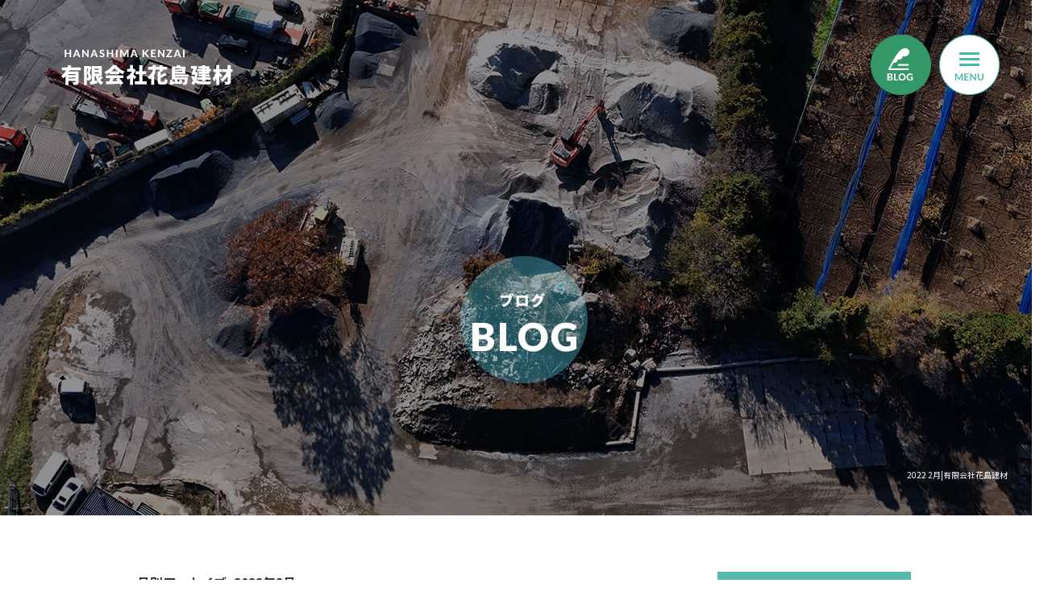

--- FILE ---
content_type: text/html; charset=UTF-8
request_url: https://www.hanashimakenzai.jp/archives/date/2022/02
body_size: 6080
content:
<!DOCTYPE html>
<html lang="ja">
<head>
<!-- ▼Googleアナリティクスタグ▼ -->

<!-- ▲Googleアナリティクスタグ▲ -->
<link rel='dns-prefetch' href='//static.addtoany.com' />
<link rel='dns-prefetch' href='//s.w.org' />
<link rel="alternate" type="application/rss+xml" title="有限会社花島建材 &raquo; フィード" href="https://www.hanashimakenzai.jp/feed" />
<link rel="alternate" type="application/rss+xml" title="有限会社花島建材 &raquo; コメントフィード" href="https://www.hanashimakenzai.jp/comments/feed" />
		<script type="text/javascript">
			window._wpemojiSettings = {"baseUrl":"https:\/\/s.w.org\/images\/core\/emoji\/11\/72x72\/","ext":".png","svgUrl":"https:\/\/s.w.org\/images\/core\/emoji\/11\/svg\/","svgExt":".svg","source":{"concatemoji":"https:\/\/www.hanashimakenzai.jp\/60029163\/wp-includes\/js\/wp-emoji-release.min.js?ver=4.9.8"}};
			!function(a,b,c){function d(a,b){var c=String.fromCharCode;l.clearRect(0,0,k.width,k.height),l.fillText(c.apply(this,a),0,0);var d=k.toDataURL();l.clearRect(0,0,k.width,k.height),l.fillText(c.apply(this,b),0,0);var e=k.toDataURL();return d===e}function e(a){var b;if(!l||!l.fillText)return!1;switch(l.textBaseline="top",l.font="600 32px Arial",a){case"flag":return!(b=d([55356,56826,55356,56819],[55356,56826,8203,55356,56819]))&&(b=d([55356,57332,56128,56423,56128,56418,56128,56421,56128,56430,56128,56423,56128,56447],[55356,57332,8203,56128,56423,8203,56128,56418,8203,56128,56421,8203,56128,56430,8203,56128,56423,8203,56128,56447]),!b);case"emoji":return b=d([55358,56760,9792,65039],[55358,56760,8203,9792,65039]),!b}return!1}function f(a){var c=b.createElement("script");c.src=a,c.defer=c.type="text/javascript",b.getElementsByTagName("head")[0].appendChild(c)}var g,h,i,j,k=b.createElement("canvas"),l=k.getContext&&k.getContext("2d");for(j=Array("flag","emoji"),c.supports={everything:!0,everythingExceptFlag:!0},i=0;i<j.length;i++)c.supports[j[i]]=e(j[i]),c.supports.everything=c.supports.everything&&c.supports[j[i]],"flag"!==j[i]&&(c.supports.everythingExceptFlag=c.supports.everythingExceptFlag&&c.supports[j[i]]);c.supports.everythingExceptFlag=c.supports.everythingExceptFlag&&!c.supports.flag,c.DOMReady=!1,c.readyCallback=function(){c.DOMReady=!0},c.supports.everything||(h=function(){c.readyCallback()},b.addEventListener?(b.addEventListener("DOMContentLoaded",h,!1),a.addEventListener("load",h,!1)):(a.attachEvent("onload",h),b.attachEvent("onreadystatechange",function(){"complete"===b.readyState&&c.readyCallback()})),g=c.source||{},g.concatemoji?f(g.concatemoji):g.wpemoji&&g.twemoji&&(f(g.twemoji),f(g.wpemoji)))}(window,document,window._wpemojiSettings);
		</script>
		<style type="text/css">
img.wp-smiley,
img.emoji {
	display: inline !important;
	border: none !important;
	box-shadow: none !important;
	height: 1em !important;
	width: 1em !important;
	margin: 0 .07em !important;
	vertical-align: -0.1em !important;
	background: none !important;
	padding: 0 !important;
}
</style>
<link rel='stylesheet' id='contact-form-7-css'  href='https://www.hanashimakenzai.jp/60029163/wp-content/plugins/contact-form-7/includes/css/styles.css?ver=5.1.6' type='text/css' media='all' />
<link rel='stylesheet' id='contact-form-7-confirm-css'  href='https://www.hanashimakenzai.jp/60029163/wp-content/plugins/contact-form-7-add-confirm/includes/css/styles.css?ver=5.1' type='text/css' media='all' />
<link rel='stylesheet' id='simplamodalwindow-css'  href='https://www.hanashimakenzai.jp/60029163/wp-content/plugins/light-box-miyamoto/SimplaModalwindow/jquery.SimplaModalwindow.css?ver=4.9.8' type='text/css' media='all' />
<link rel='stylesheet' id='toc-screen-css'  href='https://www.hanashimakenzai.jp/60029163/wp-content/plugins/table-of-contents-plus/screen.min.css?ver=1509' type='text/css' media='all' />
<link rel='stylesheet' id='addtoany-css'  href='https://www.hanashimakenzai.jp/60029163/wp-content/plugins/add-to-any/addtoany.min.css?ver=1.16' type='text/css' media='all' />
<script type='text/javascript'>
window.a2a_config=window.a2a_config||{};a2a_config.callbacks=[];a2a_config.overlays=[];a2a_config.templates={};a2a_localize = {
	Share: "共有",
	Save: "ブックマーク",
	Subscribe: "購読",
	Email: "メール",
	Bookmark: "ブックマーク",
	ShowAll: "すべて表示する",
	ShowLess: "小さく表示する",
	FindServices: "サービスを探す",
	FindAnyServiceToAddTo: "追加するサービスを今すぐ探す",
	PoweredBy: "Powered by",
	ShareViaEmail: "メールでシェアする",
	SubscribeViaEmail: "メールで購読する",
	BookmarkInYourBrowser: "ブラウザにブックマーク",
	BookmarkInstructions: "このページをブックマークするには、 Ctrl+D または \u2318+D を押下。",
	AddToYourFavorites: "お気に入りに追加",
	SendFromWebOrProgram: "任意のメールアドレスまたはメールプログラムから送信",
	EmailProgram: "メールプログラム",
	More: "詳細&#8230;",
	ThanksForSharing: "共有ありがとうございます !",
	ThanksForFollowing: "フォローありがとうございます !"
};
</script>
<script type='text/javascript' defer src='https://static.addtoany.com/menu/page.js'></script>
<script type='text/javascript' src='https://www.hanashimakenzai.jp/60029163/wp-includes/js/jquery/jquery-3.7.1.min.js?ver=3.7.1'></script>
<script type='text/javascript' src='https://www.hanashimakenzai.jp/60029163/wp-includes/js/jquery/jquery-migrate-3.5.0.min.js?ver=3.5.0'></script>
<script type='text/javascript' defer src='https://www.hanashimakenzai.jp/60029163/wp-content/plugins/add-to-any/addtoany.min.js?ver=1.1'></script>
<link rel='https://api.w.org/' href='https://www.hanashimakenzai.jp/wp-json/' />
<!-- Google tag (gtag.js) -->
<script async src="https://www.googletagmanager.com/gtag/js?id=G-9NBKXV2NN9"></script>
<script>
  window.dataLayer = window.dataLayer || [];
  function gtag(){dataLayer.push(arguments);}
  gtag('js', new Date());

  gtag('config', 'G-9NBKXV2NN9');
</script>
<style type="text/css">div#toc_container {width: 50%;}</style><meta charset="UTF-8" />
<meta name="viewport" content="width=1400">
<meta name="format-detection" content="telephone=no">
<title>  2022  2月 | 有限会社花島建材</title>
<link rel="profile" href="https://gmpg.org/xfn/11" />
<link rel="stylesheet" type="text/css" media="all" href="https://www.hanashimakenzai.jp/60029163/wp-content/themes/multipress/style.css" />
<link rel="stylesheet" type="text/css" media="all" href="https://www.hanashimakenzai.jp/60029163/wp-content/themes/multipress/theme.css" />
<link rel="stylesheet" type="text/css" media="all" href="https://www.hanashimakenzai.jp/60029163/wp-content/themes/multipress/common.css" />
<link rel="shortcut icon" href="https://www.hanashimakenzai.jp/favicon.ico" />
<link rel="apple-touch-icon" type="image/png" sizes="240x240" href="https://www.hanashimakenzai.jp/apple-touch-icon.png">
<link rel="stylesheet" type="text/css" media="all" href="https://www.hanashimakenzai.jp/files/files_common.css?251222022437" />
<link rel="stylesheet" type="text/css" media="all" href="https://www.hanashimakenzai.jp/files/files_pc.css?251225033654" />

<link rel="pingback" href="https://www.hanashimakenzai.jp/60029163/xmlrpc.php" />





<meta name="description" content="千葉を中心に建材業を行っております、有限会社花島建材です。求人の募集も行っておりますので、お気軽にお問い合わせください。" />
<meta name="keywords" content="有限会社花島建材,八千代,建材,大型,ダンプ,重機,資材運搬,求人,高収入" />

<script type="text/javascript" src="https://www.hanashimakenzai.jp/files/js/effect_pc.js"></script>
<link rel="stylesheet" href="https://www.hanashimakenzai.jp/files/Gallery-master/css/blueimp-gallery.min.css">
<script src="https://www.hanashimakenzai.jp/files/Gallery-master/js/blueimp-gallery.min.js"></script>
<script type="text/javascript" src="https://www.hanashimakenzai.jp/files/js/footer_common.js?251222025457"></script>
<script type="text/javascript" src="https://www.hanashimakenzai.jp/files/js/footer_pc.js?251222033914"></script>


<!-- OGPここから -->
<meta property="fb:app_id" content="" />
<meta property="og:type" content="website" />
<meta property="og:locale" content="ja_JP" />
<meta property="og:description" content="">
<meta property="og:title" content="有限会社花島建材">
<meta property="og:url" content="https://www.hanashimakenzai.jp/">
<meta property="og:image" content="https://www.hanashimakenzai.jp/apple-touch-icon.png">
<meta property="og:site_name" content="有限会社花島建材">
<!-- OGPここまで -->
</head>


<body  class="blog">

<div id="wrapper">
<div id="blueimp-gallery" class="blueimp-gallery blueimp-gallery-controls">
    <div class="slides"></div>
    <h3 class="title"></h3>
    <p class="description"></p>
    <a class="prev">‹</a>
    <a class="next">›</a>
    <a class="close">×</a>
    <a class="play-pause"></a>
    <ol class="indicator"></ol>
</div>

	<div id="branding_box">

	<div id="site-description">
<a href="https://www.hanashimakenzai.jp/" title="有限会社花島建材" rel="home">  2022  2月|有限会社花島建材</a>
	</div>


<div id="header_information" class="post">

	
<div class="post-data">
<div class="main_header">
<a href="/"><img src="/files/sp1.gif" width="240" height="100" /></a>
</div></div>

<div class="clear_float"></div>

	
</div><!-- #header_information -->


	<div id="access" role="navigation">
		<div class="menu-header"><ul id="menu-gnavi" class="menu"><li id="menu-item-34" class="gnavi11 menu-item menu-item-type-post_type menu-item-object-page menu-item-home menu-item-34"><a href="https://www.hanashimakenzai.jp/">トップページ</a></li>
<li id="menu-item-84" class="gnavi12 menu-item menu-item-type-post_type menu-item-object-page menu-item-84"><a href="https://www.hanashimakenzai.jp/company">会社概要</a></li>
<li id="menu-item-35" class="gnavi13 menu-item menu-item-type-post_type menu-item-object-page menu-item-35"><a href="https://www.hanashimakenzai.jp/business">仕事内容</a></li>
<li id="menu-item-33" class="gnavi14 menu-item menu-item-type-post_type menu-item-object-page menu-item-33"><a href="https://www.hanashimakenzai.jp/gallery">社内ギャラリー</a></li>
<li id="menu-item-32" class="gnavi15 menu-item menu-item-type-post_type menu-item-object-page menu-item-32"><a href="https://www.hanashimakenzai.jp/recruit">求人情報</a></li>
<li id="menu-item-31" class="gnavi16 menu-item menu-item-type-post_type menu-item-object-page menu-item-31"><a href="https://www.hanashimakenzai.jp/contact">お問い合わせ</a></li>
</ul></div>	</div><!-- #access -->

	</div><!-- #branding_box --><div id="main_teaser">


        <img alt="オフィシャルブログ" src="https://www.hanashimakenzai.jp/60029163/wp-content/uploads/2025/12/pc_teaser_07.jpg">
</div>

<div id="outer_block">
<div id="inner_block">

	<div id="blog_main">

		<div id="container">


			<h1 class="page-title">
				月別アーカイブ: <span>2022年2月</span>			</h1>





        <div id="post-304" class="post-304 post type-post status-publish format-standard hentry category-blogpost">
            <h2 class="entry-title"><a href="https://www.hanashimakenzai.jp/archives/304" title="ちばSDGsパートナーに登録されました へのパーマリンク" rel="bookmark">ちばSDGsパートナーに登録されました</a></h2>

            <div class="entry-meta">
                <span class="meta-prep meta-prep-author">投稿日</span> <a href="https://www.hanashimakenzai.jp/archives/304" title="11:11 AM" rel="bookmark"><span class="entry-date">2022年2月24日</span></a><!-- <span class="meta-sep">by</span>-->  <!--<span class="author vcard"><a class="url fn n" href="https://www.hanashimakenzai.jp/archives/author/hanashimakenzai" title="hanashimakenzai の投稿をすべて表示">hanashimakenzai</a></span>-->            </div><!-- .entry-meta -->

    
            <div class="entry-content">
                <div class="addtoany_share_save_container addtoany_content addtoany_content_top"><div class="a2a_kit a2a_kit_size_32 addtoany_list" data-a2a-url="https://www.hanashimakenzai.jp/archives/304" data-a2a-title="ちばSDGsパートナーに登録されました"><a class="a2a_button_facebook" href="https://www.addtoany.com/add_to/facebook?linkurl=https%3A%2F%2Fwww.hanashimakenzai.jp%2Farchives%2F304&amp;linkname=%E3%81%A1%E3%81%B0SDGs%E3%83%91%E3%83%BC%E3%83%88%E3%83%8A%E3%83%BC%E3%81%AB%E7%99%BB%E9%8C%B2%E3%81%95%E3%82%8C%E3%81%BE%E3%81%97%E3%81%9F" title="Facebook" rel="nofollow noopener" target="_blank"></a><a class="a2a_button_x" href="https://www.addtoany.com/add_to/x?linkurl=https%3A%2F%2Fwww.hanashimakenzai.jp%2Farchives%2F304&amp;linkname=%E3%81%A1%E3%81%B0SDGs%E3%83%91%E3%83%BC%E3%83%88%E3%83%8A%E3%83%BC%E3%81%AB%E7%99%BB%E9%8C%B2%E3%81%95%E3%82%8C%E3%81%BE%E3%81%97%E3%81%9F" title="X" rel="nofollow noopener" target="_blank"></a><a class="a2a_button_line" href="https://www.addtoany.com/add_to/line?linkurl=https%3A%2F%2Fwww.hanashimakenzai.jp%2Farchives%2F304&amp;linkname=%E3%81%A1%E3%81%B0SDGs%E3%83%91%E3%83%BC%E3%83%88%E3%83%8A%E3%83%BC%E3%81%AB%E7%99%BB%E9%8C%B2%E3%81%95%E3%82%8C%E3%81%BE%E3%81%97%E3%81%9F" title="Line" rel="nofollow noopener" target="_blank"></a></div></div><p>SDGsの趣旨に賛同し、この度、千葉県の推進する「ちばSDGsパートナー」の登録を受けることができました。（登録番号7）<br />
今後も持続可能な社会の実現に向けた取り組みを進めて参ります。</p>
                            </div><!-- .entry-content -->

    
        </div><!-- #post-## -->

    


		</div><!-- #container -->


		<div id="primary" class="widget-area" role="complementary">
			<ul class="xoxo">


<li id="text-6" class="widget-container widget_text">			<div class="textwidget"><div class="widget-title2 unity_title">
<a href="/blog">ブログトップ</a>
</div></div>
		</li><li id="search-2" class="widget-container widget_search"><form role="search" method="get" id="searchform" class="searchform" action="https://www.hanashimakenzai.jp/">
				<div>
					<label class="screen-reader-text" for="s">検索:</label>
					<input type="text" value="" name="s" id="s" />
					<input type="submit" id="searchsubmit" value="検索" />
				</div>
			</form></li>		<li id="recent-posts-2" class="widget-container widget_recent_entries">		<h3 class="widget-title unity_title">最近の投稿</h3>		<ul>
											<li>
					<a href="https://www.hanashimakenzai.jp/archives/1097">ホームページのリニューアル！</a>
									</li>
											<li>
					<a href="https://www.hanashimakenzai.jp/archives/1094">ホームページをリニューアルしました。</a>
									</li>
											<li>
					<a href="https://www.hanashimakenzai.jp/archives/447">HPのリニューアル予定について</a>
									</li>
											<li>
					<a href="https://www.hanashimakenzai.jp/archives/445">年末年始の営業について</a>
									</li>
											<li>
					<a href="https://www.hanashimakenzai.jp/archives/443">当社の営業時間について</a>
									</li>
					</ul>
		</li><li id="archives-2" class="widget-container widget_archive"><h3 class="widget-title unity_title">アーカイブ</h3>		<ul>
			<li><a href='https://www.hanashimakenzai.jp/archives/date/2025/12'>2025年12月</a></li>
	<li><a href='https://www.hanashimakenzai.jp/archives/date/2025/11'>2025年11月</a></li>
	<li><a href='https://www.hanashimakenzai.jp/archives/date/2025/10'>2025年10月</a></li>
	<li><a href='https://www.hanashimakenzai.jp/archives/date/2025/09'>2025年9月</a></li>
	<li><a href='https://www.hanashimakenzai.jp/archives/date/2025/08'>2025年8月</a></li>
	<li><a href='https://www.hanashimakenzai.jp/archives/date/2025/07'>2025年7月</a></li>
	<li><a href='https://www.hanashimakenzai.jp/archives/date/2025/06'>2025年6月</a></li>
	<li><a href='https://www.hanashimakenzai.jp/archives/date/2025/05'>2025年5月</a></li>
	<li><a href='https://www.hanashimakenzai.jp/archives/date/2025/04'>2025年4月</a></li>
	<li><a href='https://www.hanashimakenzai.jp/archives/date/2025/01'>2025年1月</a></li>
	<li><a href='https://www.hanashimakenzai.jp/archives/date/2024/12'>2024年12月</a></li>
	<li><a href='https://www.hanashimakenzai.jp/archives/date/2024/11'>2024年11月</a></li>
	<li><a href='https://www.hanashimakenzai.jp/archives/date/2024/09'>2024年9月</a></li>
	<li><a href='https://www.hanashimakenzai.jp/archives/date/2024/08'>2024年8月</a></li>
	<li><a href='https://www.hanashimakenzai.jp/archives/date/2024/07'>2024年7月</a></li>
	<li><a href='https://www.hanashimakenzai.jp/archives/date/2024/05'>2024年5月</a></li>
	<li><a href='https://www.hanashimakenzai.jp/archives/date/2024/03'>2024年3月</a></li>
	<li><a href='https://www.hanashimakenzai.jp/archives/date/2024/02'>2024年2月</a></li>
	<li><a href='https://www.hanashimakenzai.jp/archives/date/2023/11'>2023年11月</a></li>
	<li><a href='https://www.hanashimakenzai.jp/archives/date/2023/10'>2023年10月</a></li>
	<li><a href='https://www.hanashimakenzai.jp/archives/date/2023/07'>2023年7月</a></li>
	<li><a href='https://www.hanashimakenzai.jp/archives/date/2023/05'>2023年5月</a></li>
	<li><a href='https://www.hanashimakenzai.jp/archives/date/2023/04'>2023年4月</a></li>
	<li><a href='https://www.hanashimakenzai.jp/archives/date/2023/03'>2023年3月</a></li>
	<li><a href='https://www.hanashimakenzai.jp/archives/date/2023/02'>2023年2月</a></li>
	<li><a href='https://www.hanashimakenzai.jp/archives/date/2022/12'>2022年12月</a></li>
	<li><a href='https://www.hanashimakenzai.jp/archives/date/2022/11'>2022年11月</a></li>
	<li><a href='https://www.hanashimakenzai.jp/archives/date/2022/09'>2022年9月</a></li>
	<li><a href='https://www.hanashimakenzai.jp/archives/date/2022/07'>2022年7月</a></li>
	<li><a href='https://www.hanashimakenzai.jp/archives/date/2022/06'>2022年6月</a></li>
	<li><a href='https://www.hanashimakenzai.jp/archives/date/2022/05'>2022年5月</a></li>
	<li><a href='https://www.hanashimakenzai.jp/archives/date/2022/04'>2022年4月</a></li>
	<li><a href='https://www.hanashimakenzai.jp/archives/date/2022/03'>2022年3月</a></li>
	<li><a href='https://www.hanashimakenzai.jp/archives/date/2022/02'>2022年2月</a></li>
	<li><a href='https://www.hanashimakenzai.jp/archives/date/2022/01'>2022年1月</a></li>
	<li><a href='https://www.hanashimakenzai.jp/archives/date/2021/12'>2021年12月</a></li>
	<li><a href='https://www.hanashimakenzai.jp/archives/date/2021/11'>2021年11月</a></li>
	<li><a href='https://www.hanashimakenzai.jp/archives/date/2021/09'>2021年9月</a></li>
	<li><a href='https://www.hanashimakenzai.jp/archives/date/2021/08'>2021年8月</a></li>
	<li><a href='https://www.hanashimakenzai.jp/archives/date/2021/07'>2021年7月</a></li>
	<li><a href='https://www.hanashimakenzai.jp/archives/date/2021/06'>2021年6月</a></li>
	<li><a href='https://www.hanashimakenzai.jp/archives/date/2021/05'>2021年5月</a></li>
	<li><a href='https://www.hanashimakenzai.jp/archives/date/2021/04'>2021年4月</a></li>
	<li><a href='https://www.hanashimakenzai.jp/archives/date/2021/03'>2021年3月</a></li>
	<li><a href='https://www.hanashimakenzai.jp/archives/date/2021/01'>2021年1月</a></li>
	<li><a href='https://www.hanashimakenzai.jp/archives/date/2020/12'>2020年12月</a></li>
	<li><a href='https://www.hanashimakenzai.jp/archives/date/2020/11'>2020年11月</a></li>
	<li><a href='https://www.hanashimakenzai.jp/archives/date/2020/09'>2020年9月</a></li>
	<li><a href='https://www.hanashimakenzai.jp/archives/date/2020/08'>2020年8月</a></li>
	<li><a href='https://www.hanashimakenzai.jp/archives/date/2020/07'>2020年7月</a></li>
	<li><a href='https://www.hanashimakenzai.jp/archives/date/2020/06'>2020年6月</a></li>
	<li><a href='https://www.hanashimakenzai.jp/archives/date/2020/03'>2020年3月</a></li>
	<li><a href='https://www.hanashimakenzai.jp/archives/date/2020/02'>2020年2月</a></li>
	<li><a href='https://www.hanashimakenzai.jp/archives/date/2020/01'>2020年1月</a></li>
	<li><a href='https://www.hanashimakenzai.jp/archives/date/2019/12'>2019年12月</a></li>
	<li><a href='https://www.hanashimakenzai.jp/archives/date/2019/11'>2019年11月</a></li>
	<li><a href='https://www.hanashimakenzai.jp/archives/date/2019/10'>2019年10月</a></li>
	<li><a href='https://www.hanashimakenzai.jp/archives/date/2019/09'>2019年9月</a></li>
	<li><a href='https://www.hanashimakenzai.jp/archives/date/2019/05'>2019年5月</a></li>
	<li><a href='https://www.hanashimakenzai.jp/archives/date/2018/11'>2018年11月</a></li>
	<li><a href='https://www.hanashimakenzai.jp/archives/date/2018/10'>2018年10月</a></li>
	<li><a href='https://www.hanashimakenzai.jp/archives/date/2017/09'>2017年9月</a></li>
		</ul>
		</li><li id="categories-2" class="widget-container widget_categories"><h3 class="widget-title unity_title">カテゴリー</h3>		<ul>
	<li class="cat-item cat-item-1"><a href="https://www.hanashimakenzai.jp/archives/category/blogpost" >日記</a>
</li>
		</ul>
</li><li id="calendar-2" class="widget-container widget_calendar"><h3 class="widget-title unity_title">投稿日カレンダー</h3><div id="calendar_wrap" class="calendar_wrap"><table id="wp-calendar">
	<caption>2022年2月</caption>
	<thead>
	<tr>
		<th scope="col" title="日曜日">日</th>
		<th scope="col" title="月曜日">月</th>
		<th scope="col" title="火曜日">火</th>
		<th scope="col" title="水曜日">水</th>
		<th scope="col" title="木曜日">木</th>
		<th scope="col" title="金曜日">金</th>
		<th scope="col" title="土曜日">土</th>
	</tr>
	</thead>

	<tfoot>
	<tr>
		<td colspan="3" id="prev"><a href="https://www.hanashimakenzai.jp/archives/date/2022/01">&laquo; 1月</a></td>
		<td class="pad">&nbsp;</td>
		<td colspan="3" id="next"><a href="https://www.hanashimakenzai.jp/archives/date/2022/03">3月 &raquo;</a></td>
	</tr>
	</tfoot>

	<tbody>
	<tr>
		<td colspan="2" class="pad">&nbsp;</td><td>1</td><td>2</td><td>3</td><td>4</td><td>5</td>
	</tr>
	<tr>
		<td>6</td><td>7</td><td>8</td><td>9</td><td>10</td><td>11</td><td>12</td>
	</tr>
	<tr>
		<td>13</td><td>14</td><td>15</td><td>16</td><td>17</td><td>18</td><td>19</td>
	</tr>
	<tr>
		<td>20</td><td>21</td><td>22</td><td>23</td><td><a href="https://www.hanashimakenzai.jp/archives/date/2022/02/24" aria-label="2022年2月24日 に投稿を公開">24</a></td><td>25</td><td>26</td>
	</tr>
	<tr>
		<td>27</td><td>28</td>
		<td class="pad" colspan="5">&nbsp;</td>
	</tr>
	</tbody>
	</table></div></li>			</ul>
		</div><!-- #primary .widget-area -->


</div><!-- #main -->

</div><!-- #inner_block -->
</div><!-- #outer_block -->

<div id="footer_block">
	<div id="footer_box">
		<div id="footer_sitemap_block">



    <div id="footer-widget-area" role="complementary">

<div id="first" class="widget-area">
  <ul class="xoxo">
<div class="menu-header"><ul id="menu-footer_navi" class="menu"><li id="menu-item-59" class="menu-item menu-item-type-post_type menu-item-object-page menu-item-home menu-item-59"><a href="https://www.hanashimakenzai.jp/">トップページ</a></li>
<li id="menu-item-87" class="menu-item menu-item-type-post_type menu-item-object-page menu-item-87"><a href="https://www.hanashimakenzai.jp/company">会社概要</a></li>
<li id="menu-item-60" class="menu-item menu-item-type-post_type menu-item-object-page menu-item-60"><a href="https://www.hanashimakenzai.jp/business">仕事内容</a></li>
<li id="menu-item-61" class="menu-item menu-item-type-post_type menu-item-object-page menu-item-61"><a href="https://www.hanashimakenzai.jp/gallery">社内ギャラリー</a></li>
<li id="menu-item-62" class="menu-item menu-item-type-post_type menu-item-object-page menu-item-62"><a href="https://www.hanashimakenzai.jp/recruit">求人情報</a></li>
<li id="menu-item-63" class="menu-item menu-item-type-post_type menu-item-object-page menu-item-63"><a href="https://www.hanashimakenzai.jp/contact">お問い合わせ</a></li>
<li id="menu-item-64" class="menu-item menu-item-type-post_type menu-item-object-page current_page_parent menu-item-64"><a href="https://www.hanashimakenzai.jp/blog">オフィシャルブログ</a></li>
</ul></div>  </ul>
</div>

  </div><!-- #footer-widget-area -->
		</div><!--#footer_sitemap_block-->

		<div class="footer_infomation">


<div id="footer_information" class="post">

		<div class="entry-post">

		<div class="post-data">
			<p>〒276-0043 千葉県八千代市萱田1159-5</p>
<p>TEL：047-450-1103</p>

<div class="fixed_btn">
  <div id="fixed_btn_blog"><a href="/blog"><img src="/files/btn_blog_off.png" alt="オフィシャルブログ"></a></div>
</div>

<div id="float_top_btn"><a href="#"><img src="/files/top_btn.png" alt="先頭へ戻る"></a></div>		</div>

<div class="clear_float"></div>

	</div>
	
</div><!-- #footer_information -->


		</div><!-- .footer_infomation -->
	</div><!--footer_box-->

<address id="copyright">Copyright (C) 有限会社花島建材 All Rights Reserved.</address>

</div><!--footer_block-->

</div><!--wrapper-->
<script type='text/javascript'>
/* <![CDATA[ */
var wpcf7 = {"apiSettings":{"root":"https:\/\/www.hanashimakenzai.jp\/wp-json\/contact-form-7\/v1","namespace":"contact-form-7\/v1"}};
/* ]]> */
</script>
<script type='text/javascript' src='https://www.hanashimakenzai.jp/60029163/wp-content/plugins/contact-form-7/includes/js/scripts.js?ver=5.1.6'></script>
<script type='text/javascript' src='https://www.hanashimakenzai.jp/60029163/wp-includes/js/jquery/jquery.form.min.js?ver=4.2.1'></script>
<script type='text/javascript' src='https://www.hanashimakenzai.jp/60029163/wp-content/plugins/contact-form-7-add-confirm/includes/js/scripts.js?ver=5.1'></script>
<script type='text/javascript' src='https://www.hanashimakenzai.jp/60029163/wp-content/plugins/light-box-miyamoto/SimplaModalwindow/jquery.SimplaModalwindow.js?ver=1.7.1'></script>
<script type='text/javascript'>
/* <![CDATA[ */
var tocplus = {"visibility_show":"show","visibility_hide":"hide","width":"50%"};
/* ]]> */
</script>
<script type='text/javascript' src='https://www.hanashimakenzai.jp/60029163/wp-content/plugins/table-of-contents-plus/front.min.js?ver=1509'></script>
<script type='text/javascript' src='https://www.hanashimakenzai.jp/60029163/wp-includes/js/wp-embed.min.js?ver=4.9.8'></script>

</body>
</html>

--- FILE ---
content_type: text/css
request_url: https://www.hanashimakenzai.jp/files/files_pc.css?251225033654
body_size: 9089
content:
@charset "utf-8";

/*
 * PC用スタイルCSS
 */


/* ↓↓　雛形　レイアウトにあわせて追記・上書きして下さい　↓↓
   後々解読が面倒になるので、必要な箇所のみ記述すること
  （例：背景がPNGになるなら background-image: url("../files/xx_bg.png");　など） */


/* =================================================================================================================== */
/* PCカスタムプロパティ */
:root {
  --basic_background_color: #fff;
  --body_text_color: #333;
  --link_color: #57baad;
  --border_color: #57baad;
  --table_border_color: none;
  --th_background_color: #f7f7f7;
  --td_background_color: #f7f7f7;
  --th_character_color: #333;
  --td_character_color: #333;
  --required_color: #57baad;
  --top_h1_color: #fff;
  --header_navigation_color: url(../files/topnavi_bg.png) no-repeat left top / cover;
  --top_entry_title_color: #000;
  --entry_title_bg_color: #fff;
  --blog_title_color: #333;
  --sub_entry_title_bg_color: #333;
  --entry_title_bg_w570_color: #fff;
  --sub_entry_title_bg_w570_color: #000;
  --half_entry_title_bg_color: #fff;
  --half_sub_entry_title_bg_color: #000;
  --column3_title_bg_color: #fff;
  --widget_title_bg_color: #fff;
  --widget_list_bg_color: #2c2c2c;
  --footnavi_color: #fff;
  --address_color: #fff;
  --copy_color: #fff;
}
/* 置換以外 */
:root {
  --easys_min_width: 1300;/* EASYSの最小幅(単位なし) */
  --easys_max_width: 2000;/* EASYSの最大幅(単位なし) */
  --easys_top_main_h: 1030;/* トップメインのオリジナル高さ(単位なし) */
  --easys_naka_main_h: 640;/* 中ページメインのオリジナル高さ(単位なし) */
  --easys_standard_value001: #fff;/* A～Cブロック記事内リンクボタン＞文字色 */
  --easys_standard_value002: #349767;/* プルダウンメニュー＞背景色 */
  --easys_standard_value003: #fff;/* プルダウンメニュー＞文字色 */
  --easys_standard_value004: #4ebaab;/* プルダウンメニュー＞文字色(ホバー時) */
  --easys_standard_value005: #fff;/* カレンダーの本日＞文字色 */
  --easys_standard_value006: #fff;/* 大きな地図で見る＞文字色(ホバー時) */
  --easys_standard_value007: #fff;/* ページ遷移ボタン＞線色 */
  --easys_standard_value008: #fff;/* ページ遷移ボタン＞文字色 */
  --easys_standard_value009: #000;/* ブログ＞ページング＞線色 */
}
/* 個人追加 */
:root {
  --header_h: 0;          /*brandingbox外ヘッダー高*/
  --easys_navi_h : 55px;  /*初期ナビ高*/
  --easys_fixed_h: 0px;  /*固定ナビ高*/
  --custom_padding: 70px; /*ブロック間余白*/
  --custom_fade: 100;   /*フェードイン範囲*/
  --custom_transition: .3s;   /*フェードの基本時間*/
}


/* =================================================================================================================== */


/* ===================================================================================================================
   ■ 全体
------------------------------------------------------------------------------------------------------------------- */
html {
  background: var(--basic_background_color);
  scroll-padding-top: var(--easys_fixed_h);
  scroll-behavior: smooth;
}
body {
  background: none transparent no-repeat center top calc(var(--header_h) * 1px) / auto;
  /* background: url(../files/body_bg.jpg) no-repeat center top calc(var(--header_h) * 1px) / 100%; */
  position: relative;/* 2000pxを超える画面の対策 */
  margin: 0 auto;
  min-width: calc(var(--easys_min_width)*1px);
  max-width: calc(var(--easys_max_width)*1px);
  word-break: break-word;
}
body,
.wpcf7c-conf {
  color: var(--body_text_color);
}
/* Safariのみ */
_:lang(x) + _:-webkit-full-screen-document,
body {
          text-size-adjust: none;
  -webkit-text-size-adjust: none;
}
body#page_6 {
  background: none no-repeat center top;
}
#wrapper {
  background: none transparent;
}

/* ※最初のブロックが背景ありになった場合の余白処理はfooter_common.jsに記述しています */
#outer_block {
  background: none transparent;
}


#main {
  display: flow-root;
  overflow: clip;
}

a:link,
a:visited,
a:hover,
a:active {
  color: var(--link_color);
}

/* A～Cブロック記事内リンクボタン */
.main_btn a,
.sub_text_btn a {
  background-color: var(--link_color);
  color: var(--easys_standard_value001);
}


/* ===================================================================================================================
   ■ ヘッダー
------------------------------------------------------------------------------------------------------------------- */
#branding_box {
  background: none transparent;
  height: calc(var(--header_h) * 1px);
  /* padding: calc(var(--easys_naka_main_h) / var(--easys_max_width) * 100%) 0 0; */
  padding-top: calc(var(--easys_naka_main_h) * 1px);
  position: relative;
  z-index: 500;
}
#page_6 #branding_box {
  /* background: url(../files/top_header_cover.png) no-repeat center bottom / 100%; */
  padding-top: calc(var(--easys_top_main_h) / var(--easys_max_width) * 100%);
}


/*  H1テキスト
---------------------------------------------------------------------------------------------------- */
#site-description {
  position: absolute;
  bottom: 40px;
  right : 50px;
  width: auto;
  white-space: nowrap;
}
#site-description a {
  display: inline;
  color: var(--top_h1_color);
}


/*  サイトロゴ
---------------------------------------------------------------------------------------------------- */
/* ヘッダーのH1～グローバルナビの高さ調整 */
#header_information {
  height: auto;
  /* CSSレスポンシブ用
  position: absolute;
  top: 26%;
  left: 48%;
  z-index: 1;
  background: url("../files/main_logo.png");
  transform-origin: top left;
  */
}
/* トップページのみ調整する時 */
#page_6 #header_information {
  height: auto;
  /* CSSレスポンシブ用
  top: 26%;
  */
}
#header_information .main_header {
  width : 260px;
  height: 70px;
  position: absolute;
  top : 50px;
  left: 50px;
  background: url(../files/main_logo.png) no-repeat no-repeat left top;
  pointer-events: none;
  z-index: 700;
}
#header_information .main_header a {
  display: block;
  padding: 0;
  width: 100%;
  height: 100%;
  pointer-events: all;
}
#header_information .main_header a img {
  width: 100%;
  height: 100%;
}


/*  グローバルナビ
---------------------------------------------------------------------------------------------------- */
div#access .menu-item a {
  background: url(../files/topnavi.png) no-repeat left top;
  height: var(--easys_navi_h) !important;
  line-height: var(--easys_navi_h) !important;
  width: 265px !important;
  padding: 0;
}
div#access .gnavi11 a { background-position-y: top !important;}
div#access .gnavi12 a { background-position-y: calc(var(--easys_navi_h) * -1) !important;}
div#access .gnavi13 a { background-position-y: calc(var(--easys_navi_h) * -2) !important;}
div#access .gnavi14 a { background-position-y: calc(var(--easys_navi_h) * -3) !important;}
div#access .gnavi15 a { background-position-y: calc(var(--easys_navi_h) * -4) !important;}
div#access .gnavi16 a { background-position-y: calc(var(--easys_navi_h) * -5) !important;}
div#access .gnavi17 a { background-position-y: bottom !important;}
div#access .menu-item a:hover { background-position-x: right;}


/* プルダウンメニューのサイズ */
#access ul li:hover > ul {
  display: flex;
}
#access ul.menu ul.sub-menu {
  flex-direction: column;
  /* top: 100%; */
  top: 0;
  left: -100%;
}
#access ul.menu ul.sub-menu,
#access ul.menu ul.sub-menu li {
  min-width: 100%;
  width: auto;
}
/* プルダウンメニューの色　16進数、RGBA両方変更すること */
div#access ul.sub-menu li.sub-gnavi a,
div#access ul.sub-menu li.sub-gnavi2 a {
  background: none var(--easys_standard_value002);
  box-sizing: border-box;
  color: var(--easys_standard_value003);
  padding: 15px 10px;
  line-height: 1.2em !important;
  text-align: left;
  white-space: nowrap;
  width: 100% !important;
  height: auto !important;
}
#access ul li.current_page_item > a,
#access ul li.current-menu-ancestor > a,
#access ul li.current-menu-item > a,
#access ul li.current-menu-parent > a {
  color: var(--easys_standard_value003);
}
div#access ul.sub-menu li.sub-gnavi a:hover,
div#access ul.sub-menu li.sub-gnavi2 a:hover {
  /* background: none var(--easys_standard_value002); */
  background: none var(--easys_standard_value003);
  color: var(--easys_standard_value004);
}
#access ul li.current_page_item > a:hover,
#access ul li.current-menu-ancestor > a:hover,
#access ul li.current-menu-item > a:hover,
#access ul li.current-menu-parent > a:hover {
  color: var(--easys_standard_value004);
}


/* ハンバーガーメニュー */
#access {
  width: clamp(0px, 100%, calc(var(--easys_max_width)*1px));
  height: 100%;
  position: fixed;
  top: 0;
  left: 0;
  right: 0;
  margin: auto;
  overflow: hidden;
  pointer-events: none;
}
#access a {
  pointer-events: all;
}
#access .menu-header {
  width: 450px;
  height: 100%;
  position: absolute;
  top: 0;
  right: -450px;
  transition: .5s;
  background: var(--header_navigation_color);
}
.opened #access .menu-header {
  right: 0;
}
#access #menu-gnavi {
  width: 260px;
  height: 330px;
  position: absolute;
  top: 0;
  bottom: 0;
  left: 0;
  right: 0;
  margin: auto;
}
#menuTrigger {
  background: none transparent;
  width: clamp(0px, 100%, calc(var(--easys_max_width)*1px));
  height: fit-content;
  position: fixed;
  top  : 43px;
  right: 0;
  left: 0;
  margin: auto;
  pointer-events: none;
  z-index: 900;
}
#menuTrigger button {
  background: url(../files/topnavi_btn_off.png) no-repeat right top;
  border: none;
  pointer-events: all;
  cursor: pointer;
  width : 75px;
  height: 75px;
  position: absolute;
  top: 0;
  right: 40px;
}
.opened #menuTrigger button {
  background-image: url(../files/topnavi_btn_on.png);
}

/* #access .nav_logo {
  position: absolute;
  top: 35%;
  left: 50%;
  transform: translate(-50%, -50%);
}
#access .nav_logo a {
  display: block;
  height: 100%;
  padding: 0;
} */


/* Gナビ上部固定(最大2000pxを維持) */
/* body.fixed #header_information {
  width: 100%;
  min-width: calc(var(--easys_min_width)*1px);
  max-width: calc(var(--easys_max_width)*1px);
  position: fixed;
  top: 0;
  right: 0;
  left: 0;
  margin: auto;
  pointer-events: none;
  z-index: 700;
}
body.fixed #header_information .main_header {
  display: block;
  pointer-events: all;
  top: 0;
}
body.fixed div#access {
  position: fixed;
  top: 0;
  right: 0;
  left: 0;
  padding: 0;
  background: var(--header_navigation_color);
  width: clamp(960px, 100%, calc(var(--easys_max_width)*1px));
  height: var(--easys_fixed_h);
} */


/*  メイン画像
---------------------------------------------------------------------------------------------------- */
#main_teaser,
#video_teaser,
#jquery_slider_pc {
  position: absolute;
  top: calc(var(--header_h) * 1px);
  right: 0;
  left: 0;
  margin: 0 auto;
  text-align: center;
  width: 100%;
  z-index: 99;
}
#main_teaser,
#video_teaser #video_teaser_inner,
#jquery_slider_pc .viewer {
  display: block;
  margin: 0 auto;
  width: 100%;
  min-width: calc(var(--easys_min_width)*1px);
  max-width: calc(var(--easys_max_width)*1px);
}
#main_teaser img,
#video_teaser #video_teaser_inner video,
#jquery_slider_pc .viewer img {
  width: 100%;
}
#video_teaser,
#jquery_slider_pc .viewer {
  height: var(--easys_main_h) !important;
}


/* メインレスポなし */
#main_teaser {
  overflow: hidden;
}
#main_teaser img {
  width: calc(var(--easys_max_width) * 1px) !important;
  position: relative;
  transform: translateX(-50%);
  left: 50%;
}


/* ===================================================================================================================
   ■ サイド
------------------------------------------------------------------------------------------------------------------- */
/* サイドナビ　タイトル */
.widget-title,
.widget-title2 a {
  background-image: url(../files/widget_title_bg.png);
  color: var(--widget_title_bg_color);
  padding: 0;
  text-align: center;
}
.widget-title2 a:link,
.widget-title2 a:visited,
.widget-title2 a:hover,
.widget-title2 a:active {
  color: var(--widget_title_bg_color);
}

/* サイドナビ　メニュー部分 */
#blog_main .widget-area ul ul li a {
  background-image: url(../files/widget_list_bg.png);
  color: var(--widget_list_bg_color);
  overflow: hidden;
  text-overflow: ellipsis;
  white-space: nowrap;
}

#wp-calendar {
  border-collapse: separate;
}
#wp-calendar caption {
  text-align: center;
}
/*#wp-calendar thead th {
}*/
#wp-calendar tbody td {
  background: none transparent;
  border-color: var(--border_color);
  border-style: dotted;
  border-width: 0 0 1px;
  line-height: 2;
  padding: 5px;
}
#wp-calendar tbody td a {
  text-decoration: underline;
}
#wp-calendar tbody td a:hover {
  text-decoration: none;
}
#calendar_wrap table tr td#today {
  background-color: var(--link_color);
}
#calendar_wrap table tr td#today,
#calendar_wrap table tr td#today a {
  color: var(--easys_standard_value005);
}


/* ===================================================================================================================
   ■ フッター
------------------------------------------------------------------------------------------------------------------- */
#footer_block {
  background: url(../files/footer_bg.png) no-repeat center top;
  height: 500px;
  position: relative;
}
#footer_box {
  background: none transparent;
  /* background: url(../files/footer_box_bg.png) no-repeat center top; */
  height: 460px;
}


/*  フッターナビ
---------------------------------------------------------------------------------------------------- */
#footer_sitemap_block {
  padding: 330px 0 0;
  /*絶対値指定する時
  position: absolute;
  bottom: 50px;
  left: 50%;
  margin: 0;
  width: auto;
  transform: translateX(-50%);
  */
}
/* 中央以外 */
/*
#footer-widget-area .widget-area{
    position: absolute;
    top: 320px;
    left: calc(50% - 140px);
}
*/
#footer_sitemap_block #footer-widget-area {
  display: block;
  width: 100%;
}
#footer_sitemap_block #footer-widget-area .widget-area ul.menu {
  border-color: var(--footnavi_color);
}
#footer_sitemap_block #footer-widget-area .widget-area .menu-item a {
  border-color: var(--footnavi_color);
  color: var(--footnavi_color);
}
#footer_sitemap_block #footer-widget-area .widget-area .menu-item a:hover {
  background-color: transparent;
}


/*  フッター情報
---------------------------------------------------------------------------------------------------- */
.footer_infomation {
  display: block;
  margin: 0 auto;
  width: 960px;
}
#footer_information .entry-post {
  margin: 0;
  position: absolute;

  width: 100%;
  text-align: center;
  top: 205px;
  left: 0;

  /* width: 480px;
  text-align: left;
  top: 200px;
  left: calc(50% - 480px); */
}


/*  フッター住所
---------------------------------------------------------------------------------------------------- */
#footer_information .entry-post .post-data > p {
  color: var(--address_color);
}


/*  フッターSNSボタン
---------------------------------------------------------------------------------------------------- */
#footer_sns_btn {
  margin: 20px auto 0;
}
#footer_sns_btn .footer_sns_inner,
#footer_sns_btn div {
  width: fit-content;
  height: auto;
}
#footer_sns_btn div a:hover {
  opacity: 0.8;
}


/*  コピーライト
---------------------------------------------------------------------------------------------------- */
#copyright {
  color: var(--copy_color);
}



/*  サイドメニュー
---------------------------------------------------------------------------------------------------- */
.fixed_btn {
  bottom: initial;
  top: 43px;
  z-index: 1000;
}
/* .fixed_btn div,
.fixed_btn div a {
  width: 55px;
  height: 50px;
} */
/* .fixed_btn div#fixed_btn_gtn {
  height: 150px !important;
} */

/* デフォルト動作 */
.fixed_btn {
  display: flex;
  justify-content: flex-end;
  flex-direction: column;
  align-items: flex-end;
  right: 0;
  left: 0;
  width: 100%;
  margin-inline: auto;
  pointer-events: none;
  text-align: right;
  width: clamp(0px, 100%, calc(var(--easys_max_width)*1px));
  overflow: hidden;
  box-sizing: border-box;
  padding-right: 125px;
}
.fixed_btn div a {
  pointer-events: all;
  overflow: visible !important;
}

.fixed_btn > div {
  position: relative;
}

.fixed_btn div,.fixed_btn div a,.fixed_btn div a:hover {
  width: auto !important;
  height: auto !important;
}
.fixed_btn div {
  margin-bottom: 0;
}
.fixed_btn div a {
  position: relative !important;
}

#fixed_btn_blog a::after {
  background-image: url(../files/btn_blog_on.png);
}


/*  スクロールトップ
---------------------------------------------------------------------------------------------------- */
#float_top_btn {
  box-sizing: border-box;
  bottom: 20px;
  right: 0;
  left: 0;
  margin: auto;
  pointer-events: none;
  text-align: right;
  width: clamp(0px, 100%, calc(var(--easys_max_width)*1px));
}
#float_top_btn > a {
  position: absolute;
  right: 20px;
  bottom: 0;
  pointer-events: all;
  width: fit-content;
  height: fit-content;
  display: block;
}
#float_top_btn > a:hover img {
  opacity: 0.8;
}

/* ===================================================================================================================
   ■ コンテンツ
------------------------------------------------------------------------------------------------------------------- */
#container_top {
  padding: 0;
}
#container_top.single_post {
  padding: 0 0 50px;
}

/*  見出し
---------------------------------------------------------------------------------------------------- */
.headline_title {
  background-image: url(../files/top_entry_title.png);
  color: var(--top_entry_title_color);
  padding-top: 20px;
}
h3.entry_title,
.entry-title,
.entry_title {
  /* サイズ、背景、余白などはこちら */
  background-image: url(../files/entry_title_bg.png);
  color: var(--entry_title_bg_color);
}
/*h3.entry_title,
.entry_title,
.entry_title h3,
.entry-title {
  フォントサイズはこちら
}*/
.entry_title a:link,
.entry_title a:visited,
.entry_title a:hover,
.entry_title a:active,
.entry-title a:link,
.entry-title a:visited,
.entry-title a:hover,
.entry-title a:active {
  color: var(--entry_title_bg_color);
}
/* 見出しリンクボタン */
.entry_title span.read_more_btn a,
.entry_title span.read_more_btn a:hover {
  background-image: url(../files/read_more_btn.png);
}
.entry_title span.read_more_btn a:hover {
  opacity: 0.8;
}
* .mid_entry_title {
  background-image: url(../files/entry_title_bg_w570.png);
  font-size: 20px;
}
* .mid_entry_title,
* .mid_entry_title a {
  color: var(--entry_title_bg_w570_color);
}

/* B-09、B-10など幅半分ブロックの見出し用 */
* .half_entry_title,
* .short_entry_title {
  background-image: url(../files/half_entry_title_bg.png);
}
* .half_entry_title,
* .half_entry_title a,
* .short_entry_title,
* .short_entry_title a {
  color: var(--half_entry_title_bg_color);
}

* .half_sub_entry_title,
.short_sub_entry_title {
  background-image: url(../files/half_sub_entry_title_bg.png);
}
* .half_sub_entry_title,
* .half_sub_entry_title a,
.short_sub_entry_title,
.short_sub_entry_title a {
  color: var(--half_sub_entry_title_bg_color);
}

/* B-03など小見出し用 */
* .sub_entry_title {
  background: url(../files/sub_entry_title_bg.png) no-repeat scroll left top transparent;
  color: var(--sub_entry_title_bg_color);
}
/* * .sub_entry_title,
* .sub_entry_title h4,
* .sub_entry_title h4 a {
  フォントサイズはこちら
} */
* .sub_entry_title a:link,
* .sub_entry_title a:visited,
* .sub_entry_title a:hover,
* .sub_entry_title a:active {
  color: var(--sub_entry_title_bg_color);
}
/* 小見出しリンクボタン */
.sub_entry_title span.read_more_btn a,
.sub_entry_title span.read_more_btn a:hover {
  background-image: url(../files/sub_read_more_btn.png);
}
.sub_entry_title span.read_more_btn a:hover {
  opacity: 0.8;
}
* .mid_sub_entry_title {
  background-image: url(../files/sub_entry_title_bg_w570.png);
  font-size: 20px;
}
* .mid_sub_entry_title,
* .mid_sub_entry_title a {
  color: var(--sub_entry_title_bg_w570_color);
}

/* C-01など3列表示インラインタイトル用 */
* .inline_title {
  background-image: url(../files/column3_title_bg.png);
}
* .inline_title,
* .inline_title a {
  color: var(--column3_title_bg_color);
}

/* クーポンの本文見出しなど、固定幅でないインラインタイトル用 */
.coupon_data .inline_title,
.c_04 .inline_title,
.i_01 .inline_title,
.j_01 .inline_title {
  background: none var(--th_background_color);
  border: 1px solid var(--table_border_color);
  border-radius: 5px;
  color: var(--th_character_color);
  font-size: 15px;
  height: auto;
  line-height: 1.7;
  padding: 10px;
  text-align: left;
}

/* 詳細画面の下部「コメント」見出し */
.indent_border {
  width: 685px;
  border-color: var(--link_color);
}

/* 大きな地図で見る */
small {
  border-color: var(--link_color);
}
small a {
  color: var(--link_color) !important;
  padding: 5px 0;
  text-align: center !important;
  width: 100%;
}

small a:hover {
  background-color: var(--link_color) !important;
  color: var(--easys_standard_value006) !important;
}


/*  テーブル
---------------------------------------------------------------------------------------------------- */
.easys_content:not(.ne_01) table:not(#wp-calendar) tr > * {
  border: solid 1px var(--table_bordear_color);
  border-right: none;
  border-left: none;
  background: none var(--td_background_color);
  color: var(--td_character_color);
}
.easys_content:not(.ne_01) table:not(#wp-calendar) { border-collapse: separate; border-spacing : 0 10px !important;}
.easys_content:not(.ne_01) table:not(#wp-calendar) tr > *:first-child {
  background-color: var(--th_background_color);
  border-left: solid 1px var(--table_border_color) !important;
  color: var(--th_character_color);
}
.easys_content:not(.ne_01) table:not(#wp-calendar) tr > *:last-child {
  border-right: solid 1px var(--table_border_color) !important;
}

/*メール送信後メッセージボックスのボーダー（デフォルト：グリーン）*/
div.wpcf7-mail-sent-ok {
  border-color: var(--border_color) !important;
}
/* Dメニュー下線 */
.td_cell {
  border-color: var(--border_color);
  vertical-align: top;
}


/*  ページ遷移ボタン（詳細ブロックやページ送りのナビ用）
---------------------------------------------------------------------------------------------------- */
.tablenav {
  padding: 1em 0;
}
a.page-numbers,
.tablenav .current,
.permalink_in a,
.pageback a,
.page_up a {
  background: none transparent;
  border-style: solid;
  border-color: var(--link_color);
  color: var(--link_color) !important;
}
/*.permalink_in a:link,
.permalink_in a:visited,
.pageback a:link,
.pageback a:visited {
}*/
.tablenav .next:link,
.tablenav .next:visited,
.tablenav .prev:link,
.tablenav .prev:visited {
  background: none transparent;
  border: 1px solid var(--easys_standard_value007);
}
.tablenav .next:hover,
.tablenav .next:active,
.tablenav .prev:hover,
.tablenav .prev:active {
  background-color: var(--link_color);
  border-color: var(--link_color);
}
.tablenav .current,
a.page-numbers:hover,
.permalink_in a:hover,
.permalink_in a:active,
.pageback a:hover,
.pageback a:active,
.page_up a:hover,
.page_up a:active {
  background: none var(--link_color);
  border-color: var(--link_color);
  border-style: solid;
  color: var(--easys_standard_value008) !important;
}


/*  ブロック
---------------------------------------------------------------------------------------------------- */
/* 各ブロック点線 */
.border_margin,
.anchor_list ul li,
.cu_mail_block,
.blog_post,
.list_block .list_box {
  border-color: var(--border_color);
}

/* Cブロック */
.c_01,
.c_02,
.c_03,
.c_05,
.c_06 {
  display: inline-block;
  padding: 0 0 20px;
  width: 100%;
}
.c_04 {
  margin: 0 0 20px;
}

/* Dブロック */
.menu-list table {
  border-collapse: separate;
}

/* Gブロック */
.g_01 .sub_entry_title a,
.g_02 .sub_entry_title a {
  text-decoration: underline;
}
.g_01 .sub_entry_title a:hover,
.g_02 .sub_entry_title a:hover {
  text-decoration: none;
}

/* Kブロック */
.k_03 .date_area {
  font-weight: bold;
  font-size: 13px;
}
.k_03 .news_small_text {
  font-size: 12px;
  line-height: 1.7;
}

/* Z-D ブログRSS */
.z_d1 {
  margin: 0 0 20px;
}

/* Z-E リンクバナー */
.banner_box {
  text-align: center;
}
.banner_box img {
  max-width: 100%;
  width: auto;
}

/* Z-I スライドショー */
.z_j1 {
  margin: 0 0 15px;
}

/* Z_L お知らせブロック */
.Z_l1 .date_area {
  font-weight: bold;
  font-size: 13px;
}
.Z_l1 .news_small_text {
  font-size: 12px;
}

/* Z_M タブブロック */
.z_m1 .link_list {
  font-size: 13px;
  line-height: 1.5;
}
.z_m1 div.link_list {
  margin-bottom: 10px;
}
div.link_list a {
  background-color: transparent;
  border: 1px solid var(--link_color);
  color: var(--link_color);
}
div.link_list a:hover {
  background-color: var(--link_color);
  border: 1px solid var(--link_color);
  color: #fff;
}

.faq-title {
  background-color: var(--link_color);
  color: #fff;
  font-weight: normal;
}


/*  メールフォーム
---------------------------------------------------------------------------------------------------- */
.iqfm-table td input[type="text"]:not([size]) {
  width: 75%;
}
/* 必須項目 */
.iqfm-req_color {
  color: var(--required_color);
}
.iqfm-table button,
.iqfm-table input[type="reset"],
.iqfm-table input[type="button"],
.iqfm-table input[type="submit"] {
  line-height: 1.7;
}
.iqfm-table .post_data {
  margin: 0 0 30px;
}


/*  クーポンページ
---------------------------------------------------------------------------------------------------- */
/*body.coupon {
}*/
.coupon_print_block .print_header,
h1.print_page_title,
.coupon_box table tr td.coupon_data,
.coupon_box table tr td.coupon_meta_title,
.coupon_box table tr td.coupon_meta {
  border-color: var(--table_border_color);
}
/* 有効期限の部分 */
.coupon_box table tr td.coupon_meta_title {
  background-color: var(--th_background_color);
  color: var(--th_character_color);
  width: 8em;
}
.coupon_box table tr td.coupon_meta {
  background-color: var(--td_background_color);
  color: var(--td_character_color);
}
.e-04 .menu_area td {
  height: 3.5em;
}
.e-04 .menu_area .parent_title {
  height: auto;
  font-size: 120%;
}


/*  ブログ
---------------------------------------------------------------------------------------------------- */
#nav-below div {
  border-color: var(--easys_standard_value009);
}
#nav-below .nav-next {
  padding: 0 0 0 10px;
}

#blog_main .entry-title {
  background-image: url(../files/blog_title.png);
  background-position: center bottom;
  height: auto;
  line-height: 1.5;
  padding: 15px 20px 15px 20px;
}
#blog_main .entry-title,
#blog_main .entry-title a {
  color: var(--blog_title_color);
}

.img_size_thumb {
  overflow: hidden;
  width: 150px;
  height: 150px;
}


/*  地図
---------------------------------------------------------------------------------------------------- */
#map_canvas {
  margin: 0 0 20px;
  width: 100%;
  height: 450px;
}


/*  googleカレンダー
---------------------------------------------------------------------------------------------------- */
iframe[src^="https://calendar.google.com"] {
  border: none !important;
}

/* ページ内リンクアンカー位置調整 */
a[id^="anchor"] {
  content: "";
  display: block;
  height: 110px;
  margin-top: -110px;
  visibility: hidden;
}


/* ============================== ↓↓各ブロックの個別CSSはこちらに記述↓↓ ============================== */

/*  flow矢印余白*/
.flow_arr {
  margin: 10px auto !important;
}

/* メール更新ブロック */
.nj_03 .cu_mail_block {
  padding-bottom: 20px;
}
.nj_03 .img_size_thumb {
  height: 100px;
}
.nj_03 .img_size_thumb img {
  width: 100%;
  height: 100%;
  object-fit: cover;
}

/* 会社概要 */
#content [class*="nf_"] small + iframe {
  margin-top: 30px !important;
}

/* フェードのipad対応 */
.easys_content:not(.ni_01) div {
  -webkit-backface-visibility: hidden;
  backface-visibility: hidden;
}

/* 背景と余白調整 */
.easys_content.no_margin { margin-bottom: 0 !important;}
.easys_content.no_margin + .easys_content:not(.no_margin) { margin-top: var(--custom_padding);}
.easys_content.no_margin.nk_01 { padding-bottom: 25px;}
.easys_content.no_margin.nk_01 [class*="title"] {  margin-bottom: 0;}
.shosai #outer_block { padding-top: 70px !important;}

/* テーマ余白調整 */
.easys_content,
.easys_content_inner > div:last-of-type {
  margin-bottom: 0 !important;
}
.easys_content.no_margin + .easys_content:not(.no_margin),
.easys_content:not(.no_margin):not(.nk_01) + .easys_content:not(.no_margin),
.easys_content:not(.no_margin) + .easys_content.no_margin {
  margin-top: var(--custom_padding);
}
#content > .easys_content:last-of-type:not(.no_margin) { margin-bottom: var(--custom_padding) !important;}


/*  全体にフェードインアニメーション
---------------------------------------------------------------------------------------------------- */
.easys_content_inner {
  position: relative;
  height: 100%;
}
/* #outer_block .easys_content_inner {
  top: calc(var(--custom_fade) * 1px);
  opacity: 0;
  transition: all 1.3s ease 0s;
}
#outer_block .easys_content_inner.moved {
  opacity: 1;
  top: 0px;
}
#outer_block .nd_01 .easys_content_inner {
  opacity: 1;
  top: 0px;
} */


/*  追加画像
---------------------------------------------------------------------------------------------------- */
.design_block span,
.design_block {
  background-repeat: no-repeat;
  background-position: center center;
  position: absolute;
  transition: all 1.3s ease 0s;
}
.design_block span {
  display: block;
}


/*  共通ギミック
---------------------------------------------------------------------------------------------------- */
/* ON画像 */
#mcjm4i1sgutqg0x0egdd [class*="_btn"] a::after,
#j0mrib832syujhsbbvsi [class*="_btn"] a::after,
#p0h9wezlrlt5l4fbmkn1 [class*="_btn"] a::after,
#woz523jo8mhuvur69js9 a::after,
.fixed_btn div a::after {
  content: "";
  width: 100%;
  height: 100%;
  position: absolute;
  top: 0;
  left: 0;
  background-repeat: no-repeat;
  background-position: center center;
  background-size: 100%;
  /* transition: var(--custom_transition); */
  opacity: 0;
}
#mcjm4i1sgutqg0x0egdd [class*="_btn"] a:hover::after,
#j0mrib832syujhsbbvsi [class*="_btn"] a:hover::after,
#p0h9wezlrlt5l4fbmkn1 [class*="_btn"] a:hover::after,
#woz523jo8mhuvur69js9 a:hover::after,
.fixed_btn div a:hover::after {
  opacity: 1;
}


/*  セカンドメイン、バナー、コンテンツ画像、パララックス
---------------------------------------------------------------------------------------------------- */
/* 共通 */
#riuhfaowxoylmfau7fel,
#woz523jo8mhuvur69js9,
#c05x9azwds2j5dl6va1e {
  margin-bottom: var(--custom_padding);
  position: relative;
  overflow: hidden;
}
#riuhfaowxoylmfau7fel div,
#woz523jo8mhuvur69js9 div,
#c05x9azwds2j5dl6va1e div {
  margin-bottom: 0;
  padding-bottom: 0;
  overflow: visible !important;
}
#riuhfaowxoylmfau7fel img,
#woz523jo8mhuvur69js9 img,
#c05x9azwds2j5dl6va1e img {
  position: relative;
}
#riuhfaowxoylmfau7fel .design_block,
#woz523jo8mhuvur69js9 .design_block,
#c05x9azwds2j5dl6va1e .design_block {
  opacity: 0;
}
#riuhfaowxoylmfau7fel .design_block[class*="block"].moved,
#woz523jo8mhuvur69js9 .design_block[class*="block"].moved,
#c05x9azwds2j5dl6va1e .design_block[class*="block"].moved {
  margin: 0px;
  opacity: 1;
  transform: none;
  -webkit-clip-path: inset(0 0 0 0);
  clip-path:         inset(0 0 0 0);
  filter: none;
}

/* リンク共通 */
#riuhfaowxoylmfau7fel a,
#woz523jo8mhuvur69js9 a {
  display: block;
  position: relative;
}
#riuhfaowxoylmfau7fel a:hover img,
#woz523jo8mhuvur69js9 a:hover img {
  opacity: 1;
}

/* お問い合わせ（ハーフサイズバージョン） */
#riuhfaowxoylmfau7fel {
  background: url(../files/bnrhalf_bg.jpg) no-repeat center top;
  box-sizing: border-box;
  height: 550px;
  padding-top: 128px;
}
#riuhfaowxoylmfau7fel .easys_content_inner {
  margin-inline: 0;
  position: relative;
  left: 50%;
  transform: translateX(-50%);
  width: fit-content;
}
#riuhfaowxoylmfau7fel [class*="field_"] {
  margin: 0;
  width: fit-content !important;
}
#riuhfaowxoylmfau7fel .eyecatch {
  width: 100% !important;
}
#riuhfaowxoylmfau7fel a img {
  transition: var(--custom_transition);
  width: auto;
}
#riuhfaowxoylmfau7fel a:hover img {
  transform: scale(0.9);
}
#riuhfaowxoylmfau7fel > .design_block.block1 {
  width: 100%;
  height: 103px;
  top: 0;
  bottom: 0;
  left: 0;
  margin: auto !important;
  opacity: 1;
  overflow: hidden;
}
#riuhfaowxoylmfau7fel > .design_block.block1::before {
  content: "";
  width: calc(1500 * 4px);
  height: 100%;
  position: absolute;
  bottom: 0;
  left: 0;
  animation: anime-bg 40s linear 0s infinite;
  background: url(../files/bnrhalf_img01.png) repeat-x left top / auto 100%;
}
@keyframes anime-bg {
  0%   { transform: translateX(0%); }
  100% { transform: translateX(-25%);}
}

/* お問い合わせ */
#woz523jo8mhuvur69js9 {
  background: url(../files/bnr_contact_bg.jpg) no-repeat center top;
  box-sizing: border-box;
  height: 550px;
  padding-top: 340px;
}
#woz523jo8mhuvur69js9 a::after {
  background-image: url(../files/bnr_contact_btn_on.png);
}

/* 画像＞イメージ */
#c05x9azwds2j5dl6va1e .easys_content_inner {
  overflow: hidden;
  width: 100%;
  height: 600px;
}
#c05x9azwds2j5dl6va1e [class*="field_"]:nth-of-type(1) {
  height: 100%;
  position: absolute;
  top: 0;
  left: 0;
  -webkit-clip-path: inset(0 0 0 0);
  clip-path:         inset(0 0 0 0);
  z-index: 0;
}
#c05x9azwds2j5dl6va1e [class*="field_"]:nth-of-type(1) img {
  width: clamp(calc(var(--easys_min_width)*1px), 100%, calc(var(--easys_max_width)*1px));
  height: 100vh;
  position: fixed;
  top: 0;
  left: 0;
  right: 0;
  margin: auto;
  object-fit: cover;
  z-index: 0;
}
#c05x9azwds2j5dl6va1e [class*="field_"]:nth-of-type(2) {
  position: relative;
  left: 50%;
  transform: translateX(-50%);
  width: calc(var(--easys_max_width) * 1px);
  z-index: 1;
}


/*  デザインブロック
---------------------------------------------------------------------------------------------------- */
/* 共通レイアウト（記事ブロック） */
#mcjm4i1sgutqg0x0egdd,
#j0mrib832syujhsbbvsi,
#p0h9wezlrlt5l4fbmkn1,
#suhu95y33w2a2amexilo,
#nd9syeeo9bdgq58hrs4k,
#oruix8pyyi2q3k7hkvwa,
#gqfolza9e0m9rnkegi8i {
  background-repeat: no-repeat;
  background-position: center top;
  margin-bottom: var(--custom_padding);
  position: relative;
}
#j0mrib832syujhsbbvsi .easys_content_inner,
#p0h9wezlrlt5l4fbmkn1 .easys_content_inner,
#suhu95y33w2a2amexilo .easys_content_inner,
#nd9syeeo9bdgq58hrs4k .easys_content_inner,
#oruix8pyyi2q3k7hkvwa .easys_content_inner,
#gqfolza9e0m9rnkegi8i .easys_content_inner {
  opacity: 1;
  top: 0px;
}
#j0mrib832syujhsbbvsi .post_margin,
#p0h9wezlrlt5l4fbmkn1 .post_margin,
#suhu95y33w2a2amexilo .post_margin,
#nd9syeeo9bdgq58hrs4k .post_margin,
#oruix8pyyi2q3k7hkvwa .post_margin,
#gqfolza9e0m9rnkegi8i .post_margin {
  margin: 0;
}
#j0mrib832syujhsbbvsi .entry_post,
#p0h9wezlrlt5l4fbmkn1 .entry_post,
#suhu95y33w2a2amexilo .entry_post,
#nd9syeeo9bdgq58hrs4k .entry_post,
#oruix8pyyi2q3k7hkvwa .entry_post,
#gqfolza9e0m9rnkegi8i .entry_post {
  box-sizing: border-box;
}
#j0mrib832syujhsbbvsi .entry_post > [class*="title"],
#p0h9wezlrlt5l4fbmkn1 .entry_post > [class*="title"],
#suhu95y33w2a2amexilo .entry_post > [class*="title"],
#nd9syeeo9bdgq58hrs4k .entry_post > [class*="title"],
#oruix8pyyi2q3k7hkvwa .entry_post > [class*="title"],
#gqfolza9e0m9rnkegi8i .entry_post > [class*="title"] {
  display: none;
}
#j0mrib832syujhsbbvsi .text_box,
#p0h9wezlrlt5l4fbmkn1 .text_box,
#suhu95y33w2a2amexilo .text_box,
#nd9syeeo9bdgq58hrs4k .text_box,
#oruix8pyyi2q3k7hkvwa .text_box,
#gqfolza9e0m9rnkegi8i .text_box {
  float: none !important;
  height: auto;
  overflow: visible;
  width: 100%;
  margin: 0;
}
#j0mrib832syujhsbbvsi .post_data,
#p0h9wezlrlt5l4fbmkn1 .post_data,
#suhu95y33w2a2amexilo .post_data,
#nd9syeeo9bdgq58hrs4k .post_data,
#oruix8pyyi2q3k7hkvwa .post_data,
#gqfolza9e0m9rnkegi8i .post_data {
  display: block;
  float: none !important;
  margin: 0;
  overflow: visible;
}
#j0mrib832syujhsbbvsi .design_block,
#p0h9wezlrlt5l4fbmkn1 .design_block,
#suhu95y33w2a2amexilo .design_block,
#nd9syeeo9bdgq58hrs4k .design_block,
#oruix8pyyi2q3k7hkvwa .design_block,
#gqfolza9e0m9rnkegi8i .design_block,
#j0mrib832syujhsbbvsi .design_block span,
#p0h9wezlrlt5l4fbmkn1 .design_block span,
#suhu95y33w2a2amexilo .design_block span,
#nd9syeeo9bdgq58hrs4k .design_block span,
#oruix8pyyi2q3k7hkvwa .design_block span,
#gqfolza9e0m9rnkegi8i .design_block span {
  opacity: 0;
}
#j0mrib832syujhsbbvsi .design_block[class*="block"].moved,
#p0h9wezlrlt5l4fbmkn1 .design_block[class*="block"].moved,
#suhu95y33w2a2amexilo .design_block[class*="block"].moved,
#nd9syeeo9bdgq58hrs4k .design_block[class*="block"].moved,
#oruix8pyyi2q3k7hkvwa .design_block[class*="block"].moved,
#gqfolza9e0m9rnkegi8i .design_block[class*="block"].moved,
#j0mrib832syujhsbbvsi .design_block[class*="block"].moved span,
#p0h9wezlrlt5l4fbmkn1 .design_block[class*="block"].moved span,
#suhu95y33w2a2amexilo .design_block[class*="block"].moved span,
#nd9syeeo9bdgq58hrs4k .design_block[class*="block"].moved span,
#oruix8pyyi2q3k7hkvwa .design_block[class*="block"].moved span,
#gqfolza9e0m9rnkegi8i .design_block[class*="block"].moved span {
  margin: 0px;
  opacity: 1;
  transform: none;
  -webkit-clip-path: inset(0 0 0 0);
  clip-path:         inset(0 0 0 0);
  filter: none;
}

/* 共通ボタン-ブロック内リンク */
/* ※遷移先でのボタン非表示処理はfooter_common.jsで行っています※ */
#mcjm4i1sgutqg0x0egdd [class*="_btn"],
#j0mrib832syujhsbbvsi [class*="_btn"],
#p0h9wezlrlt5l4fbmkn1 [class*="_btn"] {
  margin: 60px 0 0;
  padding: 0;
  width: fit-content;
  height: fit-content;
}
#mcjm4i1sgutqg0x0egdd [class*="_btn"] a,
#j0mrib832syujhsbbvsi [class*="_btn"] a,
#p0h9wezlrlt5l4fbmkn1 [class*="_btn"] a {
  background: url(../files/design01_btn_off.png) no-repeat center top;
  font-size: 0;
  display: block;
  padding: 0;
  position: relative;
  text-indent: -9999px;
  width: 315px;
  height: 60px;
}
#mcjm4i1sgutqg0x0egdd [class*="_btn"] a::after,
#j0mrib832syujhsbbvsi [class*="_btn"] a::after,
#p0h9wezlrlt5l4fbmkn1 [class*="_btn"] a::after {
  background: url(../files/design01_btn_on.png) no-repeat center top;
}

/* 求人募集中です */
#j0mrib832syujhsbbvsi {
  background-image: url(../files/design01_bg.jpg);
  height: 1170px;
}
#j0mrib832syujhsbbvsi .entry_post {
  padding: 483px 420px 0 45px;
}
#j0mrib832syujhsbbvsi .post_data {
  color: #fff;
}
#j0mrib832syujhsbbvsi > .design_block.block1 {
  width: 100%;
  height: 103px;
  bottom: 110px;
  left: 0;
  opacity: 1 !important;
  overflow: hidden;
}
#j0mrib832syujhsbbvsi > .design_block.block1::before {
  content: "";
  width: calc(1085 * 4px);
  height: 100%;
  position: absolute;
  bottom: 0;
  left: 0;
  animation: anime-bg 40s linear 0s infinite;
  background: url(../files/design01_img01.png) repeat-x left top / auto 100%;
}
#j0mrib832syujhsbbvsi > .design_block.block2 {
  width: 2000px;
  height: 877px;
  top: 155px;
  left: calc(50% - 1000px);
}
#j0mrib832syujhsbbvsi > .design_block.block2 span {
  margin-top: calc(var(--custom_fade) * 1px);
}
#j0mrib832syujhsbbvsi > .design_block.block2 span:nth-of-type(1) {
  background-image: url(../files/design01_img02.png);
  width: 658px;
  height: 658px;
  top: 219px;
  left: calc(50% + 155px);
  transition-delay: .0s;
}
#j0mrib832syujhsbbvsi > .design_block.block2 span:nth-of-type(2) {
  background-image: url(../files/design01_img03.png);
  width: 352px;
  height: 353px;
  top: 0;
  left: calc(50% + 130px);
  transition-delay: .2s;
}
#j0mrib832syujhsbbvsi > .design_block.block2 span:nth-of-type(3) {
  background-image: url(../files/design01_img04.png);
  width: 82px;
  height: 82px;
  top: 65px;
  left: calc(50% + 730px);
  transition-delay: .4s;
}
#j0mrib832syujhsbbvsi > .design_block.block2 span:nth-of-type(4) {
  background-image: url(../files/design01_img05.png);
  width: 94px;
  height: 94px;
  top: 400px;
  left: calc(50% - 930px);
  transition-delay: .6s;
}

/* 千葉県八千代市に拠点を置く有限会社花島建材 */
#p0h9wezlrlt5l4fbmkn1 {
  background-image: url(../files/design02_bg.jpg);
  height: 1410px;
}
#p0h9wezlrlt5l4fbmkn1 .entry_post {
  padding: 450px 0 0 485px;
}
#p0h9wezlrlt5l4fbmkn1 [class*="_btn"] a {
  background-image: url(../files/design02_btn_off.png);
}
#p0h9wezlrlt5l4fbmkn1 [class*="_btn"] a::after {
  background-image: url(../files/design02_btn_on.png);
}
#p0h9wezlrlt5l4fbmkn1 > .design_block.block1 {
  width: 2000px;
  height: 1100px;
  top: -88px;
  left: calc(50% - 1000px);
  pointer-events: none;
  z-index: 10;
}
#p0h9wezlrlt5l4fbmkn1 > .design_block.block1 span {
  margin-top: calc(var(--custom_fade) * 1px);
}
#p0h9wezlrlt5l4fbmkn1 > .design_block.block1 span:nth-of-type(1) {
  background-image: url(../files/design02_img01.png);
  width: 172px;
  height: 173px;
  top: 0px;
  left: calc(50% - 711px);
  transition-delay: .0s;
}
#p0h9wezlrlt5l4fbmkn1 > .design_block.block1 span:nth-of-type(2) {
  background-image: url(../files/design02_img02.png);
  width: 90px;
  height: 90px;
  top: 326px;
  left: calc(50% + 568px);
  transition-delay: .2s;
}
#p0h9wezlrlt5l4fbmkn1 > .design_block.block1 span:nth-of-type(3) {
  background-image: url(../files/design02_img03.png);
  width: 679px;
  height: 679px;
  top: 279px;
  left: calc(50% - 732px);
  transition-delay: .4s;
}
#p0h9wezlrlt5l4fbmkn1 > .design_block.block2 {
  width: 100%;
  height: 400px;
  bottom: 0px;
  left: 0;
  opacity: 1 !important;
  overflow: hidden;
}
#p0h9wezlrlt5l4fbmkn1 > .design_block.block2::before {
  content: "";
  width: calc(2155 * 4px);
  height: 100%;
  position: absolute;
  bottom: 0;
  left: 0;
  animation: anime-bg 40s linear 0s infinite reverse;
  background: url(../files/design02_img04.png) repeat-x left top / auto 100%;
}

/* ブログ */
/* g1tti3n35c1cf5py6q2a */
#mcjm4i1sgutqg0x0egdd {
  background: 
  url(../files/design03_ttl.png) no-repeat center top 167px,
  url(../files/design03_bg.jpg) no-repeat center top / cover;
  background-color: #288a58;
  box-sizing: border-box;
  min-height: 1000px;
  padding-top: 335px;
  padding-bottom: 100px;
}
#mcjm4i1sgutqg0x0egdd [class*="_btn"] {
  position: absolute;
  top: 110px;
  left: calc(50% + 153px);
}
#mcjm4i1sgutqg0x0egdd [class*="_btn"] a {
  background-image: url(../files/design03_btn_off.png);
  width: 80px;
  height: 80px;
}
#mcjm4i1sgutqg0x0egdd [class*="_btn"] a::after {
  background-image: url(../files/design03_btn_on.png);
}
#mcjm4i1sgutqg0x0egdd .easys_content_inner {
  display: flex;
  flex-wrap: wrap;
  justify-content: space-between;
  align-items: stretch;
}
#mcjm4i1sgutqg0x0egdd .easys_content_inner::after {
  content:"";
  display: block;
  width: 290px;
}
#mcjm4i1sgutqg0x0egdd .easys_content_inner > .blog_post {
  border: none;
  position: relative;
  margin-bottom: 10px !important;
  width: 290px;
}
#mcjm4i1sgutqg0x0egdd .eyecatch {
  display: block;
  float: none;
  margin: 0 auto 10px;
  width: 100%;
  height: 290px;
  max-height: inherit;
}
#mcjm4i1sgutqg0x0egdd .eyecatch img {
  /* border-radius: 50%; */
  height: 100%;
  object-fit: cover;
}
#mcjm4i1sgutqg0x0egdd .post_title_list {
  white-space: normal;
  overflow: unset;
  text-overflow: unset;
}
#mcjm4i1sgutqg0x0egdd .blog_list_text_size {
  width: 100%;
}
#mcjm4i1sgutqg0x0egdd .post_data a,
#mcjm4i1sgutqg0x0egdd .post_data {
  color: #fff;
}

/* ご挨拶 */
#suhu95y33w2a2amexilo {
  background-image: url(../files/design04_bg.jpg);
  height: 1040px;
}
#suhu95y33w2a2amexilo .entry_post {
  padding: 480px 490px 0 0;
}
#suhu95y33w2a2amexilo .post_data {
  color: #fff;
}
#suhu95y33w2a2amexilo > .design_block.block1 {
  background-image: url(../files/design04_img01.png);
  width: 787px;
  height: 707px;
  top: 135px;
  left: calc(50% + 27px);
  margin-top: calc(var(--custom_fade) * 1px);
}

/* 仕事内容のご紹介 */
#nd9syeeo9bdgq58hrs4k {
  background-image: url(../files/design05_bg.jpg);
  height: 1100px;
}
#nd9syeeo9bdgq58hrs4k .entry_post {
  padding: 390px 0 0 5px;
}
#nd9syeeo9bdgq58hrs4k > .design_block.block1 {
  width: 100%;
  height: 415px;
  bottom: 100px;
  left: 0;
  opacity: 1 !important;
  overflow: hidden;
}
#nd9syeeo9bdgq58hrs4k > .design_block.block1::before {
  content: "";
  width: calc(2500 * 4px);
  height: 100%;
  position: absolute;
  bottom: 0;
  left: 0;
  animation: anime-bg 40s linear 0s infinite reverse;
  background: url(../files/design05_img01.png) repeat-x left top / auto 100%;
}

/* 社内ギャラリーのご紹介 */
#oruix8pyyi2q3k7hkvwa {
  background-image: url(../files/design06_bg.jpg);
  height: 1000px;
}
#oruix8pyyi2q3k7hkvwa .entry_post {
  padding: 457px 450px 0 2px;
}
#oruix8pyyi2q3k7hkvwa .post_data {
  color: #fff;
}
#oruix8pyyi2q3k7hkvwa > .design_block.block1 {
  width: 100%;
  height: 103px;
  bottom: 83px;
  left: 0;
  opacity: 1 !important;
  overflow: hidden;
}
#oruix8pyyi2q3k7hkvwa > .design_block.block1::before {
  content: "";
  width: calc(1445 * 4px);
  height: 100%;
  position: absolute;
  bottom: 0;
  left: 0;
  animation: anime-bg 40s linear 0s infinite reverse;
  background: url(../files/design06_img01.png) repeat-x left top / auto 100%;
}
#oruix8pyyi2q3k7hkvwa > .design_block.block2 {
  height: 100%;
  width: 590px;
  top: 0;
  left: calc(50% + 140px);
  opacity: 1 !important;
  overflow: hidden;
}
#oruix8pyyi2q3k7hkvwa > .design_block.block2::before {
  content: "";
  height: calc(1160 / 1000 * 400%);
  width: 100%;
  position: absolute;
  top: 0;
  left: 0;
  animation: anime-bg_h 40s linear 0s infinite reverse;
  background: url(../files/design06_img02.png) repeat-y left top / 100% auto;
}
@keyframes anime-bg_h {
  0%   { transform: translateY(0%); }
  100% { transform: translateY(-25%);}
}

/* 求人募集中 */
#gqfolza9e0m9rnkegi8i {
  background-image: url(../files/design07_bg.jpg);
  height: 1000px;
}
#gqfolza9e0m9rnkegi8i .entry_post {
  padding: 443px 0 0 487px;
}
#gqfolza9e0m9rnkegi8i .post_data {
  color: #fff;
}
#gqfolza9e0m9rnkegi8i > .design_block.block1 {
  background-image: url(../files/design07_img01.png);
  width: 666px;
  height: 743px;
  top: 120px;
  left: calc(50% - 708px);
  margin-top: calc(var(--custom_fade) * 1px);
}

--- FILE ---
content_type: application/javascript
request_url: https://www.hanashimakenzai.jp/files/js/footer_pc.js?251222033914
body_size: 2291
content:
var $ = jQuery;

// //ナビを上部に固定する為のクラス「fixed」を付与/削除する ※CSS側も要編集
// $(function(){
//     var nav = $('#access');     //※この要素までスクロールしたら発動
//     var group = $('body');   //※この要素にクラスを付与する
//     $(window).bind("load resize scroll", function(){
//         group.removeClass("fixed");
//         var offset = nav.offset().top;
//         if($(window).scrollTop() > offset) group.addClass("fixed");
//     });
// });
//PCハンバーガーメニュー用の処理 ※CSS側も要編集
$(function(){
    // ナビボタンをブランディングボックスに生成する
    if (!$("#menuTrigger").length) {
        $("#branding_box").append(`
            <div id='menuTrigger'>
                <button onclick='ThisOnClickEvent(this);'><span></span></button>
            </div>
        `);
    }
    // ロゴをアクセス内に設置
    // $('#access').append('<div class="nav_logo"><a href="/"></a></div>');
    // ページ内リンクをクリックしてメニューを閉じる
    $("#access .menu-item a").on("click", function(){
        if ($("body").hasClass("opened")) {
            $("#menuTrigger").trigger("click");
        }
    });
});
//ナビボタンを押した時にクラス「opened」を付与/削除する ※CSS側も要編集
function ThisOnClickEvent(target) {
    if ($("#menuTrigger").length) {
        $("body").toggleClass("opened");
    }
}


//見出しブロックのリンクを記事リンクと同じ構造に組み替え、別ブロックに入れる
$(function(){
    function title_edit(blockID,newblockID) {
        var elm =`${blockID} .easys_content_inner .entry_title .read_more_btn a`;
        if($(elm).length && $(newblockID).length && blockID.length){
            var href = $(elm).attr("href");
            var target = $(elm).attr("target");
            //記事ブロックと同じHTML構造に変換する
            var html = `<p class='main_btn'><a href=${href} target=${target}>MORE</a></p>`;
            $(newblockID).prepend(html);
            // 不要な見出しブロックを削除
            $(blockID).remove();
        }
    }
    title_edit('#g1tti3n35c1cf5py6q2a','#mcjm4i1sgutqg0x0egdd');
});


//ボックス追加 ※CSS側も要編集
$(function(){
    function designBlock_insert(blockID, count, isPrepend = false, text = '') {
        if (!$(blockID).length) return;
        var blocks = Array(count).fill()
            .map((_, i) => `<div class="design_block block${i + 1}">${text}</div>`)
            .join('');
        $(blockID)[isPrepend ? 'prepend' : 'append'](blocks);
    }
    // 使用例
    designBlock_insert('#riuhfaowxoylmfau7fel', 1, true);
    designBlock_insert('#j0mrib832syujhsbbvsi', 2, true);
    designBlock_insert('#p0h9wezlrlt5l4fbmkn1', 2, true);
    designBlock_insert('#suhu95y33w2a2amexilo', 1, true);
    designBlock_insert('#nd9syeeo9bdgq58hrs4k', 1, true);
    designBlock_insert('#oruix8pyyi2q3k7hkvwa', 2, true);
    designBlock_insert('#gqfolza9e0m9rnkegi8i', 1, true);

    // html追加
    $('#j0mrib832syujhsbbvsi .design_block.block2').html('<span></span><span></span><span></span><span></span>');
    $('#p0h9wezlrlt5l4fbmkn1 .design_block.block1').html('<span></span><span></span><span></span>');
});


//全体にフェードインアニメーションを付ける為のクラス「moved」を付与する ※CSS側も要編集
$(function(){$(window).bind("load resize scroll", function(){
    //※ターゲット要素は案件に応じて編集して下さい
    $(".easys_content_inner, .post_data, .text_box, .read_more_btn, .entry_title, .table_area, .html_post, .entry_post, .main_btn, .design_block").each(function(){
        if( ($(window).scrollTop() + $(window).height()*0.5 >= $(this).offset().top + $(this).outerHeight(true)*0) ||
            ($(window).scrollTop() + $(window).height() >= $(this).offset().top + $(this).outerHeight(true)) ||
            ($(window).scrollTop() + $(window).height() >= $("body").height()) ){
            $(this).addClass("moved");
        }
        // else { $(this).removeClass("moved");}
    });
});});


// //スムーススクロールのズレを修正する
// $(function(){
//     //ページを開いた時に実行
//     if(window.location.hash) SmoothScrollMisalignmentCorrection(window.location.hash);
//     //アンカーリンクを押した時に実行
//     $("a[href^='#']").bind("click", function(){if(this.hash) SmoothScrollMisalignmentCorrection(this.hash);});
// });
// function SmoothScrollMisalignmentCorrection(anchor_link){
//     //ターゲット
//     var target = $(anchor_link);
//     //スクロール位置①
//     var position1 = target.offset().top;
//     //スクロールの監視
//     var scroll_timer = null;
//     $(window).bind("scroll.anchor", function(){
//         //スクロール中はクリア
//         if(scroll_timer != null) clearTimeout(scroll_timer);
//         //スクロール後の処理
//         scroll_timer = setTimeout(function(){
//             //スクロールの監視終了
//             $(window).unbind("scroll.anchor");
//             //スクロール位置②
//             var position2 = target.offset().top;
//             //ズレが発生した時
//             if(position1 != position2){
//                 //アンカーリンク再指定してズレを修正する
//                 window.location.hash = "";
//                 window.location.hash = anchor_link;
//             }
//         },500);
//     });
// }


//パララックスが好ましくない端末はパララックスを止める
$(function(){
    var ua = navigator.userAgent.toLowerCase();
    //除外リスト(スマホ・タブレット・IEなど)
    var list = [
        "ipad",
        "iphone",
        "android",
        "kindle",
        "silk",
        "msie",
        "trident"
    ];
    var ipad = (-1 < ua.indexOf("macintosh") && "ontouchend" in document);
    var search = function(ary){for(var i in ary){if(-1 < ua.indexOf(ary[i])){return true;}}return false;};
    if(search(list) || ipad){
        $("div").css({"background-attachment":"scroll"})
        //iPadの時だけパララックス動画の不具合が起こるので対策する。
        // $("#mcjm4i1sgutqg0x0egdd video").css("position", "absolute");
    }
});


--- FILE ---
content_type: application/javascript
request_url: https://www.hanashimakenzai.jp/files/js/effect_pc.js
body_size: 6122
content:
//EASYSバージョン
console.log("easys2.php8 2.0 (リリース 5)");

jQuery(window).on('ready load resize', function(){
    jQuery('.border_margin + .border_margin').remove();
});

/* ===============================================================================================
  トップへ戻るボタン
===============================================================================================  */
function topScrollBtn(){
  var topBtn = jQuery('#float_top_btn');
  topBtn.hide();
  //スクロールが100に達したらボタン表示
  jQuery(window).scroll(function () {
      if (jQuery(this).scrollTop() > 100) {
          topBtn.fadeIn();
      } else {
          topBtn.fadeOut();
      }
  });
  /*//スクロールしてトップ
  topBtn.click(function () {
      jQuery('body,html').animate({
          scrollTop: 0
      }, 500);
      return false;
  });*/
}



/* ===============================================================================================
  ページ内リンクをスムーズに
===============================================================================================  */
/*function smoothScrollAnc(){
  // #で始まるアンカーをクリックした場合に処理
  jQuery('*:not("#closeBox") > a[href*="#"]:not(".slider-arrow")').click(function() {
      // z_i1、サイドナビでのみ動作
      if((jQuery(this).parents().hasClass("fixed_btn")) || (jQuery(this).parents().hasClass("nd_01"))) {
        // スクロールの速度
        var speed = 400; // ミリ秒
        // アンカーの値取得
        var href= jQuery(this).attr("href");
        if(href.indexOf("#") > 0){
            href = href.slice(href.indexOf("#"));
        }
        // 移動先を取得
        var target = jQuery(href == "#" || href == "" ? 'html' : href);
        // 移動先を数値で取得
        var position = target.offset().top - 20;
        if(jQuery('.z_i1').hasClass('fixed_zi1')){ position -= jQuery('.fixed_zi1').height(); }
        // スムーススクロール
        jQuery('body,html').animate({scrollTop:position}, speed, 'swing');
        return false;
      }
  });
}*/



/* ===============================================================================================
  固定ボタンのエフェクト
===============================================================================================  */
function fixedBtnEffect() {
  jQuery('.fixed_btn a').each(function () {
    jQuery(this).hover(function() {
        jQuery(this).stop().animate({"right": 0, "width": jQuery(this).children('img').width()},300,'swing');
      },
      function() {
        jQuery(this).stop().animate({"width": jQuery(this).parent('div').width()},500,'swing');
      }
    );
  });
}

/*
function fixedBtnEffect() {
  owgW = 0;
  longW = 0;
  jQuery('.fixed_btn a').hover(
    function() {
      if(owgW == 0){
        owgW = jQuery(this).width();
        longW = jQuery(this).children('img').width();
      }
      jQuery(this).stop().animate({"right": 0, "width": longW},300,'swing');
    },
    function() {
      jQuery(this).stop().animate({"width": jQuery(this).parent('div').width()},500,'swing');
    }
  );
}
/* 複数店舗用
function fixedBtnEffect() {
  owgW = jQuery('.triger_icon').width();
  longW = jQuery('.fixed_btn').width();
  jQuery('.fixed_btn').css({'width': owgW});
  jQuery('.fixed_btn').hover(
    function() {
      jQuery(this).css({'z-index': 510});
      jQuery(this).stop().animate({"right": 0, "width": longW},300,'swing');
    },
    function() {
      jQuery(this).css({'z-index': 500});
      jQuery(this).stop().animate({"width": owgW},500,'swing');
    }
  );
}*/



/* ===============================================================================================
  噴出しギャラリー
===============================================================================================  */
function baloonEffect(target) {
  jQuery(target).css({
    'position': 'relative',
    'z-index': 10
  });
  jQuery(target).prev().css('z-index','0');
  jQuery(target).hover (
    function(){
      var onTop = '-'+(jQuery(this).prev().height() + 20)+'px';
      jQuery(this).parents('.gallery_box').css('z-index','99');
      jQuery(this).prev().stop().animate({
        'top': onTop,
        'opacity': '1',
        'z-index': '11'
      }, 500, 'swing');
    },
    function() {
      var offTop = '-'+(jQuery(this).prev().height() + 30)+'px';
      jQuery(this).prev().stop().animate({
        'top': 0,
        'opacity': '0'
      }, 500, 'swing', function(){
        jQuery(this).parents('.gallery_box').css('z-index','1');
      });
        jQuery(this).prev().css('z-index','0');
    }
  );
}



/* ===============================================================================================
  選択した画像以外を透過
===============================================================================================  */
function notSelectEffect(target){
  jQuery(target).hover (
    function(){
      jQuery(this).parent().siblings().stop().animate({"opacity":"0.35"}, 300, 'swing');
    },
    function(){
      jQuery(this).parent().siblings().stop().animate({"opacity":"1"}, 300, 'swing');
    }
  );
}


/* ===============================================================================================
  ギャラリーの写真を正方形＋中央表示
===============================================================================================  */
function setGalleryPhoto(){
  jQuery('div').find('.field_3col').each(function(){
    var target = jQuery(this);
    var targetImg = target.find('img');
    var loadImg = jQuery('<img>');
    loadImg.load(function(){
      targetImg.closest('div').css({'height': targetImg.closest('div').width(), 'position': 'relative'});
        var size = [ targetImg.closest('div').width(), targetImg.closest('div').height(), targetImg.width(), targetImg.height() ];
        var type = (size[2] >= size[3])? "img_wide":"img_long";
        switch(type){
          case 'img_wide':
            targetImg.css({
              'height':'auto',
              'max-height': size[1],
              'max-width': 'none'});
            break;
          case 'img_long':
            targetImg.css({
              'width':'auto',
              'max-width': size[0],
              'max-height': 'none'});
            break;
          default:
            break;
        }
        targetImg.closest('div').addClass(type);
        var pos = [((size[0]-targetImg.width())/2) + 'px', ((size[1]-targetImg.height())/2) + 'px'];
        targetImg.css({'left': pos[0], 'top': pos[1]});
        if((size[0] > size[2]) && (size[1] > size[3])) {
          targetImg.closest('div').css({'text-align':'center'});
          targetImg.css({'position':'unset', 'top':0, 'left':0 });
        }
      if(targetImg.closest('div').height() > targetImg.height()){
        targetImg.closest('div').css({'height': targetImg.height()});
      }
    });
    loadImg.attr('src', targetImg.attr('src'));
  });
}


/* ===============================================================================================
  LightBox進化版
===============================================================================================  */
function setLightBox(target, showText) {
  var links_target = '#links_'+target+' .lightbox_item a';
  jQuery(links_target).click( function (event) {
      event = event || window.event;
      var target = event.target || event.srcElement,
          link = target.src ? target.parentNode : target,
          desc = function (index, slide) {
              var title = this.list[index].getAttribute('data-title'),
                  node_tit = jQuery('.title');
              node_tit.empty();
              if (title) {
                  node_tit.append(title);
              }
              var text = this.list[index].getAttribute('data-description'),
                  node_txt = jQuery('.description');
              node_txt.empty();
              if (text) {
                  node_txt.append(text);
              }
          },
          options = (showText>0)
                      ? {container: '#blueimp-gallery', index:link, event: event, onslide: desc }
                      : {container: '#blueimp-gallery', index:link, event: event },
          links = jQuery(links_target);
      blueimp.Gallery(links, options);
  });
}



/* ===============================================================================================
  スライダー（左右表示＋サムネイル）
===============================================================================================  */
function wide_and_thumbSlide(){

  /* 変数・定数を宣言
  --------------------------------------------------------------------------------*/
  var WRAPPER_WIDE = 0,
      CONTENT_WIDE = 960,
      MIN_SLIDE_WIDE = 960,
      SLIDE_SPEED = 700,
      DELAY = 5000,
      EASING = 'swing',
      AUTO_PLAY = true,
      FLICK = true,
      OPACITY = 0.5,
      PAGI_HEIGHT = 55,
      ARROW_WIDTH = '10%';

  var contentHeight = {},
      delayTimer = {},
      partsArray = {},
      countElm = 0,
      slide_type = {},
      ua = navigator.userAgent;

  jQuery(window).load(function () {
    jQuery.setElm = jQuery(".slide_area");
    WRAPPER_WIDE = jQuery.setElm.width();
    if(WRAPPER_WIDE < CONTENT_WIDE){
      CONTENT_WIDE = WRAPPER_WIDE;
      MIN_SLIDE_WIDE = WRAPPER_WIDE;
    }
    jQuery.setElm.find('img').css({display: 'block'});

    // 要素を設置、高さを設定
    jQuery.setElm.each(function(){
      var sliderBlock = jQuery(this);
      slide_type[countElm] = sliderBlock.children().attr("class");
      sliderBlock.children().attr('id', sliderBlock.attr('id') + "_" + countElm);
      partsArray[countElm] = [];
      sliderBlock.children().children('ul').wrapAll('<div class="wideslider_base"><div class="wideslider_wrap"></div><div class="slider_prev"></div><div class="slider_next"></div></div>');
      partsArray[countElm]["findBase"] = sliderBlock.find('.wideslider_base'),
      partsArray[countElm]["findWrap"] = sliderBlock.find('.wideslider_wrap'),
      partsArray[countElm]["findPrev"] = sliderBlock.find('.slider_prev'),
      partsArray[countElm]["findNext"] = sliderBlock.find('.slider_next'),
      partsArray[countElm]["findList"] = partsArray[countElm]["findWrap"].find('li');

      partsArray[countElm]["hasThumb"] = sliderBlock.attr('class').indexOf('disp_thumb');
      if(partsArray[countElm]["hasThumb"] > 0){
        partsArray[countElm]["pagination"] = jQuery('<div class="pagination"></div>');
        sliderBlock.append(partsArray[countElm]["pagination"]);
      }

      partsArray[countElm]["baseList"] = partsArray[countElm]["findWrap"].find('li'),
      partsArray[countElm]["baseListLink"] = partsArray[countElm]["findWrap"].find('li').children('a'),
      partsArray[countElm]["baseListCount"] = partsArray[countElm]["findWrap"].find('li').length;

      contentHeight[countElm] = 0;
      sliderBlock.find('img').each(function(){
        jQuery(this).css('width', CONTENT_WIDE);
        if((jQuery(this).height() < contentHeight[countElm]) || (contentHeight[countElm] == 0)){
          contentHeight[countElm] = jQuery(this).height();
        }
      });
      setDivHeight(countElm,contentHeight[countElm]);


      // スライド処理
      if(slide_type[countElm] == 'fadeslider'){
        setFade(countElm);
      }else{
        setSlide(countElm);
      }
      partsArray[countElm]["findWrap"].css({left: partsArray[countElm]["adjLeft"]});

      if(partsArray[countElm]["hasThumb"] > 0){
        partsArray[countElm]["baseList"].each(function(i){
          jQuery(this).css({width:(CONTENT_WIDE),height: contentHeight[countElm]+"px"});
          partsArray[countElm]["pagination"].append('<a href="javascript:void(0);" class="pn'+(i+1)+'"></a>');
        });
      }
      partsArray[countElm]["findWrap"].css({left:-( partsArray[countElm]["baseWrapWidth"])});

      if(partsArray[countElm]["hasThumb"] > 0){
        partsArray[countElm]["findPagi"] = sliderBlock.find('.pagination');
        partsArray[countElm]["pnPoint"] = partsArray[countElm]["pagination"].children("a"),
        partsArray[countElm]["pnFirst"] = partsArray[countElm]["pagination"].children("a:first"),
        partsArray[countElm]["pnLast"]  = partsArray[countElm]["pagination"].children("a:last"),
        partsArray[countElm]["pnCount"] = partsArray[countElm]["pagination"].children("a").length;
        if(ua.search(/iPhone/) != -1 || ua.search(/iPad/) != -1 || ua.search(/iPod/) != -1 || ua.search(/Android/) != -1){
            partsArray[countElm]["pnPoint"].css({opacity:(OPACITY)});
        } else {
          partsArray[countElm]["pnPoint"].css({opacity:(OPACITY)}).hover(function(){
            jQuery(this).stop().animate({opacity:'1'},300);
          }, function(){
            jQuery(this).stop().animate({opacity:(OPACITY)},300);
          });
        }

        partsArray[countElm]["pnFirst"].addClass('active');

        partsArray[countElm]["pnPoint"].click(function(event){
          objNum = jQuery(event.target).parents('.slide_area').children().attr('id').substr(13);
          if(AUTO_PLAY == '1'){clearInterval(delayTimer[objNum]);}
          var setNum = partsArray[objNum]["pnPoint"].index(this),
          moveLeft = ((partsArray[objNum]["setWidth"])*(setNum))+partsArray[objNum]["baseWrapWidth"];
          partsArray[objNum]["findWrap"].stop().animate({left: -(moveLeft)},SLIDE_SPEED,EASING);
          partsArray[objNum]["pnPoint"].removeClass('active');
          jQuery(this).addClass('active');
          activePos(objNum);
          if(AUTO_PLAY == '1'){wsTimer(objNum);}
        });
      }

      if(AUTO_PLAY == '1'){wsTimer(countElm);}

      partsArray[countElm]["findNext"].click(function(event){
        var objNum = jQuery(event.target).parents('.slide_area').children().attr('id').substr(13);
        nextPhoto(objNum);
      }).hover(function(){
          jQuery(this).stop().animate({opacity:((OPACITY)+0.1)},100);
      }, function(){
          jQuery(this).stop().animate({opacity:(OPACITY)},100);
      });

      partsArray[countElm]["findPrev"].click(function(event){
        var objNum = jQuery(event.target).parents('.slide_area').children().attr('id').substr(13);
        prevPhoto(objNum);
      }).hover(function(){
        jQuery(this).stop().animate({opacity:((OPACITY)+0.1)},100);
      }, function(){
        jQuery(this).stop().animate({opacity:(OPACITY)},100);
      });






      countElm ++;
    });



  });



  /* 関数
  --------------------------------------------------------------------------------*/
  function setDivHeight(objNum, newHeight){
    partsArray[objNum]["findBase"].parents('.slide_area').children('div:first').css('height',newHeight + PAGI_HEIGHT);
    partsArray[objNum]["findList"].css('height',newHeight);
    partsArray[objNum]["findBase"].css('height',newHeight);
    partsArray[objNum]["findWrap"].css('height',newHeight);
    partsArray[objNum]["findPrev"].css('height',newHeight);
    partsArray[objNum]["findNext"].css('height',newHeight);
    partsArray[objNum]["findWrap"].find('ul').css('height',newHeight);
  }



  function setFade(objNum){
    partsArray[objNum]["findBase"].css({
      position: 'relative',
      width: CONTENT_WIDE,
      margin: '0 auto'
    });
    partsArray[objNum]["findWrap"].css({width: CONTENT_WIDE});
    partsArray[objNum]["findWrap"].find('.slide_item:not(:first)').css({opacity: '0'});


    if(partsArray[objNum]["hasThumb"] > 0){
      var pnPointActive = partsArray[objNum]["pagination"].children('a.active');
      pnPointActive.each(function(){
        var pnIndex = partsArray[objNum]["pnPoint"].index(this),
        listCount = pnIndex+1;
        if(partsArray[objNum]["pnCount"] == listCount){
          pnPointActive.removeClass('active');
          partsArray[objNum]["pnFirst"].addClass('active');
        } else {
          pnPointActive.removeClass('active').next().addClass('active');
        }
      });
    }
  }



  function setSlide(objNum){
    windowWidth = (CONTENT_WIDE < jQuery(window).width())? CONTENT_WIDE:jQuery(window).width();
    partsArray[objNum]["setWrapLeft"] = parseInt(partsArray[objNum]["findWrap"].css('left'));
    partsArray[objNum]["setlistWidth"] = partsArray[objNum]["findList"].find('img').width();
    partsArray[objNum]["setLeft"] = partsArray[objNum]["setWrapLeft"] / partsArray[objNum]["setlistWidth"];
    if(windowWidth < CONTENT_WIDE){
      if(windowWidth > MIN_SLIDE_WIDE){
        partsArray[objNum]["findList"].css({width:(windowWidth)});
        var reImgHeight = partsArray[objNum]["findList"].find('img').height();
        setDivHeight(objNum, reImgHeight);
      } else if(windowWidth <= MIN_SLIDE_WIDE){
          partsArray[objNum]["findList"].css({width:(MIN_SLIDE_WIDE)});
          var reImgHeight = partsArray[objNum]["findList"].find('img').height();
          setDivHeight(objNum, reImgHeight);
      }
    } else if(windowWidth >= CONTENT_WIDE){
      setDivHeight(objNum, contentHeight[objNum]);
    }

    partsArray[objNum]["setWidth"] = partsArray[objNum]["findList"].find('img').width(); //960
    partsArray[objNum]["setHeight"] = partsArray[objNum]["findList"].find('img').height();
    partsArray[objNum]["baseWrapWidth"] = partsArray[objNum]["setWidth"]*partsArray[objNum]["baseListCount"];

    // 左右の画像リストを生成
    ulCount = partsArray[objNum]["findWrap"].find("ul").length;
    if(ulCount == 1){
      var makeClone = partsArray[objNum]["findWrap"].children("ul");
      makeClone.clone().prependTo(partsArray[objNum]["findWrap"]);
      makeClone.clone().appendTo(partsArray[objNum]["findWrap"]);
      partsArray[objNum]["findWrap"].children("ul").eq("1").addClass("mainList");
      partsArray[objNum]["mainList"] = partsArray[objNum]["findWrap"].find(".mainList").children("li");
      partsArray[objNum]["mainList"].eq("0").addClass("mainActive");
      partsArray[objNum]["allListCount"] = partsArray[objNum]["findWrap"].find("li").length;
    }
    partsArray[objNum]["allWrapWidth"] = partsArray[objNum]["setWidth"] * partsArray[objNum]["allListCount"],
    partsArray[objNum]["posAdjust"] = (WRAPPER_WIDE - partsArray[objNum]["setWidth"])/2;

    partsArray[objNum]["findBase"].css({left: partsArray[objNum]["posAdjust"], width: partsArray[objNum]["setWidth"]});
    if((slide_type[objNum] == "thumbslider") || (slide_type[objNum] == "simpleslider")){
      partsArray[objNum]["findPrev"].css({left: 0, width: ARROW_WIDTH, opacity: OPACITY});
      partsArray[objNum]["findNext"].css({right: 0, width: ARROW_WIDTH, opacity: OPACITY});
    }else if(slide_type[objNum] == "fadeslider"){
      partsArray[objNum]["findPrev"].css({display: "none"});
      partsArray[objNum]["findNext"].css({display: "none"});
    }else {
      partsArray[objNum]["findPrev"].css({left: -(partsArray[objNum]["posAdjust"]), width: partsArray[objNum]["posAdjust"], opacity: OPACITY});
      partsArray[objNum]["findNext"].css({right: -(partsArray[objNum]["posAdjust"]), width: partsArray[objNum]["posAdjust"], opacity: OPACITY});
    }

    partsArray[objNum]["findWrap"].css({width: partsArray[objNum]["allWrapWidth"]});
    partsArray[objNum]["findWrap"].children("ul").css({width: partsArray[objNum]["baseWrapWidth"]});

    partsArray[objNum]["posResetNext"] = -(partsArray[objNum]["baseWrapWidth"])*2;
    partsArray[objNum]["posResetPrev"] = -(partsArray[objNum]["baseWrapWidth"]) + partsArray[objNum]["setWidth"];

    partsArray[objNum]["adjLeft"] = partsArray[objNum]["setWidth"] * partsArray[objNum]["setLeft"];
    partsArray[objNum]["findWrap"].css({ left: partsArray[objNum]["adjLeft"] });
  }

  function wsTimer(objNum){
    if(slide_type[countElm] == 'fadeslider'){
      delayTimer[objNum] = setInterval(function(){
        nextFade(objNum);
      },DELAY);
    }else{
      delayTimer[objNum] = setInterval(function(){
        nextPhoto(objNum);
      },DELAY);
    }
  }

  function activePos(objNum){
    var posActive = partsArray[objNum]["findPagi"].find('a.active');
    posActive.each(function(){
      var posIndex = partsArray[objNum]["pnPoint"].index(this),
      setMainList = partsArray[objNum]["findWrap"].find('.mainList').children('li');
      setMainList.removeClass('mainActive').eq(posIndex).addClass('mainActive');
    });
  }

  function nextPhoto(objNum){
    partsArray[objNum]["findWrap"].not(':animated').each(function(){
    if(AUTO_PLAY == '1'){clearInterval(delayTimer[objNum]);}
    var posLeft = parseInt(partsArray[objNum]["findWrap"].css('left')),
    moveLeft = ((posLeft)-(partsArray[objNum]["setWidth"]));
    partsArray[objNum]["findWrap"].stop().animate({left:(moveLeft)},SLIDE_SPEED,EASING,function(){
      var adjustLeft = parseInt(partsArray[objNum]["findWrap"].css('left'));
      if(adjustLeft <= partsArray[objNum]["posResetNext"]){
        partsArray[objNum]["findWrap"].css({left: -(partsArray[objNum]["baseWrapWidth"])});
      }
    });

    if(partsArray[objNum]["hasThumb"] > 0){
      var pnPointActive = partsArray[objNum]["pagination"].children('a.active');
      pnPointActive.each(function(){
        var pnIndex = partsArray[objNum]["pnPoint"].index(this),
        listCount = pnIndex+1;
        if(partsArray[objNum]["pnCount"] == listCount){
          pnPointActive.removeClass('active');
          partsArray[objNum]["pnFirst"].addClass('active');
        } else {
          pnPointActive.removeClass('active').next().addClass('active');
        }
      });
      activePos(objNum);
    }

    if(AUTO_PLAY == '1'){wsTimer(objNum);}
    });
  }

  function prevPhoto(objNum){
    partsArray[objNum]["findWrap"].not(':animated').each(function(){
      if(AUTO_PLAY == '1'){clearInterval(delayTimer[objNum]);}

      var posLeft = parseInt(partsArray[objNum]["findWrap"].css('left')),
      moveLeft = ((posLeft)+(partsArray[objNum]["setWidth"]));
      partsArray[objNum]["findWrap"].stop().animate({left:(moveLeft)},SLIDE_SPEED,EASING,function(){
        var adjustLeft = parseInt(partsArray[objNum]["findWrap"].css('left')),
        adjustLeftPrev = (partsArray[objNum]["posResetNext"])+(partsArray[objNum]["setWidth"]);
        if(adjustLeft >= partsArray[objNum]["posResetPrev"]){
          partsArray[objNum]["findWrap"].css({left: (adjustLeftPrev)});
        }
      });

      if(partsArray[objNum]["hasThumb"] > 0){
        var pnPointActive = partsArray[objNum]["pagination"].children('a.active');
        pnPointActive.each(function(){
          var pnIndex = partsArray[objNum]["pnPoint"].index(this),
          listCount = pnIndex+1;
          if(1 == listCount){
            pnPointActive.removeClass('active');
            partsArray[objNum]["pnLast"].addClass('active');
          } else {
            pnPointActive.removeClass('active').prev().addClass('active');
          }
        });
        activePos(objNum);
      }

      if(AUTO_PLAY == '1'){wsTimer(objNum);}
    });
  }


  function nextFade(objNum){
      var parentNode = partsArray[objNum]["findWrap"].find('.slide_item').parent('ul');
            partsArray[objNum]["findWrap"].find('.slide_item:first').animate({opacity:'0'},SLIDE_SPEED*2)
      .next('.slide_item').animate({opacity:'1'},SLIDE_SPEED*2)
      .end().appendTo(parentNode);
  }
}


/* ===============================================================================================
  ■お問い合わせフォームの入力補助
  　お問い合わせフォームの入力内容確認画面、送信完了画面にスクロール
===============================================================================================  */
function scrollForm(){
  jQuery(window).load(function(){
    if( (jQuery('.z_c1').length > 0) && (jQuery('.z_c1 .entry_post').length > 0) ){
      var pos = jQuery('.z_c1').offset().top;

      if( (jQuery('.z_c1 table').length == 0) || (jQuery('.z_c1 table')?.attr('id')?.indexOf('confirm') > 0 ) ) {
        jQuery('body,html').animate({ scrollTop: pos }, 500, function(){
          if( jQuery('#access').hasClass('fixed') ){
            jQuery('body,html').animate({ scrollTop: jQuery(window).scrollTop() - jQuery('#access').height() }, 500);
          }
        });
      }
    }
  });
}



/* ===============================================================================================
  Google Calendar
===============================================================================================  */
//埋込Googleカレンダーを見つけたら自動でリンクボタンを設置
$(function(){
    const target = $("iframe[src^='https://calendar.google.com/']");
    if(target.length){
        target.each(function(){
            //既にリンクボタンが設置されているかチェック
            if(!$(this).parent().find("> small a").length){
                $(this).after('<small><a href="'+$(this).attr("src")+'" target="_blank">新しいタブでカレンダーを開く</a></small>');
            }

            //既存の処理
            $(this).wrap('<div class="cal_wrapper"><div class="googlecal"></div></div>');
        });
    }
});

/* ===============================================================================================
  Youtube
===============================================================================================  */

jQuery(function($) {
  if($('iframe[src*="youtube"]').length > 0) {
    $('iframe[src*="youtube"]').each(function(){
      var target = $(this);
      target.wrap('<div class="youtube_wrap"></div>');
    });
  }
});




/* ===============================================================================================
  Init
===============================================================================================  */
jQuery(function() {
  topScrollBtn();
  //smoothScrollAnc();
  fixedBtnEffect();
  scrollForm();
  baloonEffect('.c_08 .eyecatch');
  notSelectEffect('.c_09 .eyecatch');
  if(jQuery('.np_01, .np_02, .np_03').length){ wide_and_thumbSlide(); }
/*  if(jQuery('.field_3col').length){ setGalleryPhoto(); }*/
});


/* ===============================================================================================
  詳細ページ判定
===============================================================================================  */
var $ = jQuery;
$(function(){
  //URL判定
  var url =  location.href;
  var search = function(ary){
    for(var i in ary){
      if(-1 < url.indexOf(ary[i])){
        return true;
      }
    }
    return false;
  };
  if(search(["easys_page_id="])){
    //◆◆◆詳細ページ◆◆◆
    console.log("◆◆◆詳細ページ◆◆◆");
    $("html").addClass("shosai");
  }
});


/* ===============================================================================================
  ブログページ判定
===============================================================================================  */
$(function(){
  //特定要素判定
  if($("#primary").length){
    //◆◆◆ブログページ◆◆◆
    console.log("◆◆◆ブログページ◆◆◆");
    $("html").addClass("official_blog");
  }
});


/*=====================================================================*/
//パララックスが好ましくない端末はパララックスを止める
$(function(){
    var ua = navigator.userAgent.toLowerCase();
    //除外リスト(スマホ・タブレット・IEなど)
    var list = [
        "ipad",
        "iphone",
        "android",
        "kindle",
        "silk",
        "msie",
        "trident"
    ];
    var ipad = (-1 < ua.indexOf("macintosh") && "ontouchend" in document);
    var search = function(ary){for(var i in ary){if(-1 < ua.indexOf(ary[i])){return true;}}return false;};
    if(search(list) || ipad) $("div").css({"background-attachment":"scroll"});
});
/*=====================================================================*/


/*=====================================================================*/
//タイトルが「...」でもマウスホバーで全文見れるように改善
$(function(){
  var target = [
      "html:not(.official_blog) h2",
      "html:not(.official_blog) h2 > a",
      "h3",
      "h3 > a",
      "h4",
      "h4 > a",
      "*:not(.coupon_data) > .inline_title",
      "*:not(.coupon_data) > .inline_title > a",
      ".post_title_list",
  ];
  $(target.join(",")).each(function(){
      var txt = $(this).text();
      if(txt) $(this).attr("title", txt);
  });
});
/*=====================================================================*/


--- FILE ---
content_type: application/javascript
request_url: https://www.hanashimakenzai.jp/files/js/footer_common.js?251222025457
body_size: 6611
content:
var $ = jQuery;

//「GSAP」のライブラリJS読込
//$.ajax({url:"/files/gsap/gsap.min.js",dataType:"script",async:false});

//「GSAP付属」のライブラリJS読込(※必要なものだけコメント外して使う)
//$.ajax({url:"/files/gsap/ScrollTrigger.min.js",dataType:"script",async:false});
//$.ajax({url:"/files/gsap/Flip.min.js",dataType:"script",async:false});
//$.ajax({url:"/files/gsap/Observer.min.js",dataType:"script",async:false});
//$.ajax({url:"/files/gsap/ScrollToPlugin.min.js",dataType:"script",async:false});
//$.ajax({url:"/files/gsap/Draggable.min.js",dataType:"script",async:false});
//$.ajax({url:"/files/gsap/MotionPathPlugin.min.js",dataType:"script",async:false});
//$.ajax({url:"/files/gsap/EaselPlugin.min.js",dataType:"script",async:false});
//$.ajax({url:"/files/gsap/PixiPlugin.min.js",dataType:"script",async:false});
//$.ajax({url:"/files/gsap/TextPlugin.min.js",dataType:"script",async:false});
//$.ajax({url:"/files/gsap/EasePack.min.js",dataType:"script",async:false});
//$.ajax({url:"/files/gsap/CustomEase.min.js",dataType:"script",async:false});


//マージン不要なブロックにクラス「no_margin」を付与する ※CSS側も要編集
$(function(){
    //※ブロックIDを指定する・複数指定可
    var block_id = [
        // セカンド、バナー、コンテンツ画像、パララックス
        "#riuhfaowxoylmfau7fel",
        "#woz523jo8mhuvur69js9",
        "#c05x9azwds2j5dl6va1e",
        // デザインブロック
        "#j0mrib832syujhsbbvsi",
        "#p0h9wezlrlt5l4fbmkn1",
        "#suhu95y33w2a2amexilo",
        "#nd9syeeo9bdgq58hrs4k",
        "#oruix8pyyi2q3k7hkvwa",
        "#gqfolza9e0m9rnkegi8i",
        "#mcjm4i1sgutqg0x0egdd",
        "#g1tti3n35c1cf5py6q2a",
    ];
    $(block_id.join(",")).addClass("no_margin");
});


// DBブロック内 自ページへのリンクのみ削除
$(function(){
    // PC版とSP版で指定クラス変更
    var btnObject = $('#Side_wrap').length ? '.ndb_01 small' : '.ndb_01 .main_btn';
    // 今いるページのスラッグを取得、なければ'top'を代入
    var pageSlug = window.location.pathname.split('/').filter(Boolean).pop() || 'top';
    // btnObject内のhrefがpageSlugと一致する場合、その要素を削除
    $(btnObject).each(function() {
        var link = $(this).find('a').attr('href');
        if (link) {
            // アンカーリンクを含むリンクを含むかによってどちらかを使用
            var linkSlug = link.replace(/^\//, '');
            // var linkSlug = link.split('#')[0].split('/').filter(Boolean).pop();

            if (linkSlug === pageSlug) {
                // $(this).closest('.easys_content').addClass('nobtn'); // 親要素にクラス追加
                $(this).remove(); // 要素自体を削除
            }
        }
    });
});


//#outer_blockに上余白が不要なものを自動で調整
$(function(){
    // PC版とSP版で指定クラス変更
    if($('#Side_wrap').length) {
    var parentBlock = '#outer_block';
    }else {
    var parentBlock = '#content';
    }
    if ($(`${parentBlock} > :first-child`).hasClass('no_margin')) {
        $('#outer_block').css({
            'padding-top': '0px',
        });
    }
});


//PCかSPを判断する為のフラグとクラス。
var SpFlg = false;
$(function () {
  //SP判定
  var sp = $('#Side_wrap').length;
  if (sp) SpFlg = true;
  $('html').addClass(sp ? 'sp' : 'pc');

  //カスタムプロパティ
  GetCustomProperty();
});
//カスタムプロパティ
function GetCustomProperty() {
  var pc_min = 1300;
  var pc_max = 2000;
  var sp_w = 640;
  $(window).bind('ready load resize scroll', function (e) {
    var ww = $(window).width();
    var wh = $(window).height();
    var ww2 = window.innerWidth;
    var wh2 = window.innerHeight;
    var wx = $(window).scrollLeft();
    var wy = $(window).scrollTop();
    var scale = (SpFlg ? ww : Math.min(Math.max(ww, pc_min), pc_max)) / (SpFlg ? sp_w : pc_max);
    //PC/SP
    SetCustomProperty('easys_window_w', ww + 'px'); //PCスクロールバー・SPアドレスバーを含まない画面横幅
    SetCustomProperty('easys_window_h', wh + 'px'); //PCスクロールバー・SPアドレスバーを含まない画面高さ
    SetCustomProperty('easys_window_w2', ww2 + 'px'); //PCスクロールバー・SPアドレスバーを含む画面横幅
    SetCustomProperty('easys_window_h2', wh2 + 'px'); //PCスクロールバー・SPアドレスバーを含む画面高さ
    SetCustomProperty('easys_window_x', wx + 'px'); //横スクロール量
    SetCustomProperty('easys_window_y', wy + 'px'); //縦スクロール量
    SetCustomProperty('easys_scale', scale); //レスポンシブスケール
    //メインサイズ
    $('#jquery_slider_' + (SpFlg ? 'sp' : 'pc') + ' img, #video_teaser' + (SpFlg ? '_sp' : '') + ' video, #main_teaser img, #top_slide img').each(function () {
      var rect = this.getBoundingClientRect();
      var main_w = rect.width;
      var main_h = rect.height;
      if (main_w && main_h) {
        SetCustomProperty('easys_main_w', main_w + 'px'); //メイン横幅
        SetCustomProperty('easys_main_h', main_h + 'px'); //メイン高さ
        return false;
      }
    });
    if (SpFlg) {
      //SP
    } else {
      //PC
      var access_h = $('#access').outerHeight();
      SetCustomProperty('easys_access_h', access_h + 'px'); //ナビ高さ
      var branding_box_h = $('#branding_box').outerHeight();
      SetCustomProperty('easys_branding_box_h', branding_box_h + 'px'); //ブランディングボックス高さ
    }
  });
}
function SetCustomProperty(name, val, id) {
  //ID指定
  if (id) document.getElementById(id).style.setProperty('--' + name, val);
  //:root指定
  else document.documentElement.style.setProperty('--' + name, val);
}

/*=====================================================================*/

/*=====================================================================
//「※印」は案件に応じて変更して下さい。
=====================================================================*/

/*=====================================================================
//ターゲット要素に動画を追加する ※CSS側も要編集
$(function(){
    //処理
    var func = function(target, filename){
        if($(target).length){
            //※ファイル名を変更して下さい
            var video = '<video src="/files/'+filename+'.mp4" poster="/files/'+filename+'.jpg" width="100%" preload="metadata" muted loop playsinline></video>';
            $(target).prepend(video);
            $(target+" video").get(0).play();
        }
    };
    //※ターゲットを指定する
    //func("#ターゲット", "動画とポスターのファイル名");
    func("#fzuvxc80c5qbaosjelyl", "pc_movie1_bg");
});
=====================================================================*/

/*=====================================================================
//要素を移動する
$(function(){
    //※移動元→移動先
    $("#移動元").prependTo("#移動先");//先頭に追加
    //$("#移動元").appendTo("#移動先");//最後尾に追加
});
=====================================================================*/

/*=====================================================================
//要素をコピーする
$(function(){
    //※コピー元→コピー先
    $("#コピー元").clone().prependTo("#コピー先");//先頭に追加
    //$("#コピー元").clone().appendTo("#コピー先");//最後尾に追加
});
=====================================================================*/

/*=====================================================================
//要素を追加する
$(function(){
    //※追加先←HTML
    $("#追加先").prepend("<div id='add1'></div>");//先頭に追加
    //$("#追加先").append("<div id='add1'></div>");//最後尾に追加
});
=====================================================================*/

/*=====================================================================
//ターゲット要素が画面内に収まっている時にクラス「scroll_in」を付与/削除する ※CSS側も要編集
$(function(){$(window).bind("load resize scroll", function(){
    //※ターゲットを指定する・複数指定可
    $("#ターゲット1, #ターゲット2").each(function(){
        if($(this).length){
            var wy = $(window).scrollTop();
            var wh = window.innerHeight;
            var ty = $(this).offset().top;
            var th = $(this).height();
            //if(wy < (ty+th) && ty < (wy+wh)){//画面内に少しでも入っている時
            if(wy < ty && (ty+th) < (wy+wh)){//画面内に完全に収まっている時
            //if(ty < wy && (wy+wh) < (ty+th)){//スティッキーに合わせる(画面上辺＆要素上辺～画面下辺＆要素下辺)
                $(this).addClass("scroll_in");
            }else{
                $(this).removeClass("scroll_in");
            }
        }
    });
});});
=====================================================================*/

/*=====================================================================
//見出しブロックを他ブロックと合体する
$(function(){
    //処理
    var func = function(from_id, to_id){
        //見出しブロックを取得して削除
        var html = $(from_id).html();
        $(from_id).remove();
        //ブログブロックと合体する
        $(to_id).prepend(html);
    };
    //※ターゲットを指定する
    //func("#見出しブロックID", "#合体先ブロックID");
    func("#c81jcnspb12x4yh60eat", "#mcjm4i1sgutqg0x0egdd");
});
=====================================================================*/

/*=====================================================================
//マージン不要なブロックにクラス「no_margin」を付与する ※CSS側も要編集
$(function(){
    //※ブロックIDを指定する・複数指定可
    var block_id = [
        "#ブロックID1",
        "#ブロックID2"
    ];
    $(block_id.join(",")).addClass("no_margin");
});
=====================================================================*/

/*=====================================================================
//メインや動画などの「position:fixed;」を使ったパララックス以外を塗りつぶし[JS]
$(function(){
    //※ターゲットを指定する
    var target = $("#ターゲット");
    if(target.length){
        var html = (SpFlg ? $("#main") : $("html"));
        html.css("position","relative");
        html.append("<div id='top_cover'></div><div id='bottom_cover'></div>");
        $(window).bind("load resize scroll", function(){
            var html_h = html.height();
            var t_y = target.offset().top;
            var t_h = target.height();
            //console.log([html_h,t_y,t_h]);
            $("#top_cover").css("height",t_y+"px");
            $("#bottom_cover").css("height",(html_h-t_y-t_h)+"px");
        });
    }
});
//以下のCSSを「files_xx.css」へ張り付けて使用して下さい。
#top_cover,
#bottom_cover {
  position: absolute;
  left: 0;
  z-index: -1;
  width: 100%;
  height: 50%;
  background-color: #ffffff;
}
#top_cover {
  top: 0;
}
#bottom_cover {
  bottom: 0;
}
=====================================================================*/

/*=====================================================================
//ターゲットをスクロール量に応じて変化させる
$(function(){
    //処理
    var func = function(id, attr, start, end, s_range, e_range){
        //ターゲットFROM→TOをセット
        var id_from;
        var id_to;
        if(Array.isArray(id)){
            id_from = id[0];
            id_to = id[1];
        }else{
            id_from = id;
            id_to = id;
        }
        if($(id_from).length && $(id_to).length){
            //変数セット
            var wy = $(window).scrollTop();
            var wh = window.innerHeight;
            var ty = $(id_from).offset().top;
            var th = $(id_from).outerHeight();
            //範囲
            if(s_range == "top")    s_range = wy;
            if(s_range == "center") s_range = wy+(wh/2);
            if(s_range == "bottom") s_range = wy+wh;
            if(e_range == "top")    e_range = wy;
            if(e_range == "center") e_range = wy+(wh/2);
            if(e_range == "bottom") e_range = wy+wh;
            //console.log([wy,wh,ty,th]);
            var gauge = (s_range-ty)/((s_range-e_range)+th);
            //開始値～終了値まで均等に変化させる
            var atai = start+((end-start)*gauge);
            atai = Math.round(atai*1000)/1000;
            if(start < end){
                if(atai < start) atai = start;
                if(end < atai) atai = end;
            }else{
                if(atai > start) atai = start;
                if(end > atai) atai = end;
            }
            //console.log(atai);
            //属性
            if(-1 < attr.indexOf("!important")){
                $(id_to).css("cssText", attr.split("?").join(atai));
            }else{
                attr = attr.split(":");
                $(id_to).css(attr[0], attr[1].split("?").join(atai));
            }
        }
    };
    $(window).bind("load resize scroll", function(){
        //※1.ターゲットを指定する
        //func("#ターゲット", "属性", 開始値, 終了値, "開始範囲", "終了範囲");
        //※2.ターゲットを配列で2つ指定すると「スクロール量を計測するターゲット」と「変化させるターゲット」を別々に設定可
        //func(["#FROMターゲット", "#TOターゲット"], "属性", 開始値, 終了値, "開始範囲", "終了範囲");
        //開始範囲=top   ：ターゲット上辺と画面上辺～／終了範囲=top   ：～ターゲット下辺と画面上辺
        //開始範囲=center：ターゲット上辺と画面中央～／終了範囲=center：～ターゲット下辺と画面中央
        //開始範囲=bottom：ターゲット上辺と画面下辺～／終了範囲=bottom：～ターゲット下辺と画面下辺
        //func("#pxwf0wresaswy7wwu5la", "width:?% !important", 50, 120, "bottom", "top");
        //func("#pxwf0wresaswy7wwu5la", "opacity:?", 0, 1, "center", "top");
        //func("#zoo6nrvdd96tpwkirgrf", "background-color:rgb(?,255,?)", 255, 0, "bottom", "bottom");
        func("#pxwf0wresaswy7wwu5la", "transform:scale(?)", 0.1, 1, "bottom", "center");
    });
});
=====================================================================*/

/*=====================================================================
//スムーススクロールのズレを修正する
$(function(){
    //ページを開いた時に実行
    if(window.location.hash) SmoothScrollMisalignmentCorrection(window.location.hash);
    //アンカーリンクを押した時に実行
    $("a[href^='#']").bind("click", function(){if(this.hash) SmoothScrollMisalignmentCorrection(this.hash);});
});
function SmoothScrollMisalignmentCorrection(anchor_link){
    //ターゲット
    var target = $(anchor_link);
    //スクロール位置①
    var position1 = Math.floor(target.offset().top);
    //移動済の場合は何もしない
    var scroll_top = Math.floor($(window).scrollTop());
    if(scroll_top == position1) return;
    //スクロールの監視
    var scroll_timer = null;
    $(window).bind("scroll.anchor", function(){
        //スクロール中はクリア
        if(scroll_timer != null) clearTimeout(scroll_timer);
        //スクロール後の処理
        scroll_timer = setTimeout(function(){
            //スクロールの監視終了
            $(window).unbind("scroll.anchor");
            //スクロール位置②
            var position2 = Math.floor(target.offset().top);
            //ズレが発生した時
            if(position1 != position2){
                //アンカーリンク再指定してズレを修正する
                window.location.hash = "";
                window.location.hash = anchor_link;
            }
        },500);
    });
}
=====================================================================*/

/*=====================================================================
//複数のブロックIDにクラス名を付与してグループ化する
$(function(){
    //処理
    var func = function(name, target){
        target = target.join(",");
        if($(target).length) $(target).addClass(name);
    };
    //※ターゲットを指定する
    //func("グループ名", [
    //    "#ターゲット1",
    //    "#ターゲット2",
    //    "#ターゲット3",
    //]);
    func("block_group1", [
        "#l8niz0mfi26rotjtodiy",
        "#ptkilti0k0lhqrjw9tkk",
        "#blwz8ss8sev1dyzq4hh8",
    ]);
});
=====================================================================*/

/*=====================================================================
//ギャラリーブロックをスティッキー＆横スクロールさせる
$(function(){
    //スクロールイベント
    $(window).bind("load resize scroll", function(){
        var sticky = $(".sticky_parent");
        if(sticky.length){
            var wy = $(window).scrollTop();
            var wh = $(window).height();
            var ww = $(window).width();
            sticky.each(function(){
                var ty = $(this).offset().top;
                var tx = $(this).offset().left;
                var th = $(this).outerHeight();
                var atai = (wy-ty)/(th-wh);
                atai = Math.round(atai*1000)/1000;
                if(atai < 0.001) atai = 0;
                if(atai > 0.999) atai = 1;
                var sc = $(this).find(".sticky_child");
                var per_screen = ww/sc.width()*100;
                sc.css("transform","translateX(-"+((100-per_screen)*atai)+"%)");
                //追加縮小エフェクト
                var ss = sc.find("div.sticky_scale");
                if(ss.length){
                    ss.each(function(){
                        $(this).css("transform","");
                        var scd_x = $(this).offset().left-tx;
                        var scd_w = $(this).width();
                        var atai2 = (-1*scd_x)/scd_w;
                        atai2 = Math.round(atai2*1000)/1000;
                        if(atai2 < 0.001) atai2 = 0;
                        if(atai2 > 0.999) atai2 = 1;
                        $(this).css("transform","translateX("+(atai2*scd_w)+"px) scale("+(1-atai2)+")");
                    });
                }
            });
        }
    });
    //処理
    var func = function(id, scale_flg, cnt){
        if($(id).length){
            //ギャラリーブロックの構造をスティッキー用に変更する
            var html = "";
            var scale_class = (scale_flg ? " class='sticky_scale'" : "");
            var content = (SpFlg ? ".content_area" : ".easys_content_inner");
            var imgs = $(id).find(content+" .img_display > div:has(img)");
            imgs.each(function(){
                var href = $(this).find("a").attr("href");
                var target = $(this).find("a").attr("target");
                if(!target) target = "_self";
                var src = $(this).find("img").attr("src");
                if(!src) src = "/files/bnr_sample.jpg";
                //console.log([href, target, src]);
                if(!href || href == src){
                    html += "<div"+scale_class+"><img src='"+src+"' width='100%'></div>";
                }else{
                    html += "<div"+scale_class+"><a href='"+href+"' target='"+target+"' style='display:block;'><img src='"+src+"' width='100%'></a></div>";
                }
            });
            $(id).html("<div class='sticky_child'>"+html+"</div>");
            //スティッキー用のCSSを適用する
            $(id).addClass("sticky_parent");
            $(id).css("height",(imgs.length*100/cnt)+(SpFlg ? "vh" : "vw"));
            $(id).find(".sticky_child").css("width",(imgs.length*100/cnt)+"%");
            $(id).find(".sticky_child > div").css("width",(100/cnt)+"%");
        }
    };
    //※ターゲットを指定する
    //func("#ギャラリーブロックID", "縮小エフェクトフラグ", "1画面あたりの画像枚数");
    func("#zwq1wufjqy7i17j86utj", false, 1);
    func("#pyo9it2i4nhxjtljvcaf", true, 1);
});
//以下のCSSを「files_xx.css」へ張り付けて使用して下さい。
#main {
  overflow: clip;
}
.sticky_parent {
  position: relative;
  padding: 0 !important;
  width: 100%;
  -webkit-clip-path: inset(0);
  clip-path: inset(0);
}
.sticky_child {
  position: sticky;
  top: 0;
  left: 0;
  display: flex;
  overflow: hidden;
  height: 100vh;
  place-content: center;
  place-items: center;
}
=====================================================================*/

/*=====================================================================
//デザインブロックのテンプレートパターン6種(PC/SP共通)
$(function(){
    //スクロールイベント
    $(window).bind("load resize scroll", function(){
        var block = $(".template_db");
        block.each(function(){
            var wy = $(window).scrollTop();
            var wh = window.innerHeight;
            var ty = $(this).offset().top;
            var th = $(this).outerHeight();
            var tcy = $(this).find(".db_image > div").offset().top;
            var tch = $(this).find(".db_image > div").outerHeight();
            //console.log({wy,wh,ty,th});
            if(wy <= tcy && (tcy+tch) <= (wy+wh)){
                //画面内に完全に収まっている時
                $(this).addClass("on_screen");
            }else if(!(wy < (ty+th) && ty < (wy+wh))){
                //画面外に完全に出た時
                $(this).removeClass("on_screen");
            }
        });
    });
    //処理
    var func = function(id, pattern, img_ary){
        var db = $(id);
        if(db.length){
            //画像タグ生成
            var image = "";
            for(var i in img_ary) image += "<img src='"+img_ary[i]+"'>";
            image = (image ? "<div class='db_image' data-img_cnt="+img_ary.length+"><div>"+image+"</div></div>" : "");
            //専用HTML生成
            var html = "";
            var tag_name = (SpFlg ? "small" : ".main_btn");
            var t = db.find(".entry_post");
            var title = t.find(".headline_title").text();//タイトル
            title = (title ? "<div class='db_title'>"+title+"</div>" : "");
            var comment = t.find(".post_data").html();//コメント
            comment = (comment ? "<div class='db_comment'>"+comment+"</div>" : "");
            var button = t.find(tag_name).html();//リンクボタン
            button = (button ? "<div class='db_button'>"+button+"</div>" : "");
            html = image+"<div class='db_text'>"+title+comment+button+"</div>";
            db.html(html);
            //クラス付与
            db.addClass("template_db pattern"+pattern);
        }
    };
    //※ターゲットを指定する
    //func("#デザインブロックID", パターン番号, [
    //    "画像URL",
    //]);
    //※画像は「重なり：背面」＞「配置：左上」から順番になります。
    //パターン①：画像3枚
    func("#ypvzfpkise3mw7kaa16m", 1, [
        "/files/template-db1-1.jpg",
        "/files/template-db1-2.jpg",
        "/files/template-db1-3.jpg",
    ]);
    //パターン②：画像5枚
    func("#ahz9r9mb04hcma82747a", 2, [
        "/files/template-db2-1.jpg",
        "/files/template-db2-2.jpg",
        "/files/template-db2-3.jpg",
        "/files/template-db2-4.jpg",
        "/files/template-db2-5.jpg",
    ]);
    //パターン③：画像3～7枚
    func("#yjwnje191hwv6jz8bin1", 3, [
        "/files/template-db3-1.jpg",
        "/files/template-db3-2.jpg",
        "/files/template-db3-3.jpg",
    ]);
    //パターン③：画像3～7枚
    func("#q1gvf5bf4i4r94tnsbxa", 3, [
        "/files/template-db3-1.jpg",
        "/files/template-db3-2.jpg",
        "/files/template-db3-3.jpg",
        "/files/template-db3-4.jpg",
        "/files/template-db3-5.jpg",
        "/files/template-db3-6.jpg",
        "/files/template-db3-7.jpg",
    ]);
    //パターン④：画像4枚
    func("#r5xbqpph4ldfwvxff49i", 4, [
        "/files/template-db4-1.jpg",
        "/files/template-db4-2.jpg",
        "/files/template-db4-3.jpg",
        "/files/template-db4-4.jpg",
    ]);
    //パターン⑤：画像3枚
    func("#yz2vgpm8gr04h5e1snlx", 5, [
        "/files/template-db5-1.jpg",
        "/files/template-db5-2.jpg",
        "/files/template-db5-3.jpg",
    ]);
    //パターン⑥：画像3枚
    func("#l7nls7jh085cacgyhlh5", 6, [
        "/files/template-db6-1.jpg",
        "/files/template-db6-2.jpg",
        "/files/template-db6-3.jpg",
    ]);
});
=====================================================================*/

/*=====================================================================
//GSAP
$(function(){
    //要素追加
    $("#tt7wowishn42raiz94k1 .post-html").html('<div class="circle"></div><div class="circle"></div><div class="circle"></div>');
    //移動
    if($(".circle").length){
        gsap.fromTo(".circle", {y:-30}, {
            y: 30,
            ease: "power1.inOut", // 進行具合
            stagger: {
                each: 0.15, // アニメーション間の時間
                repeat: -1, // 無限に繰り返し
                yoyo: true  // アニメーションの反復
            }
        });
    }
});
=====================================================================*/
